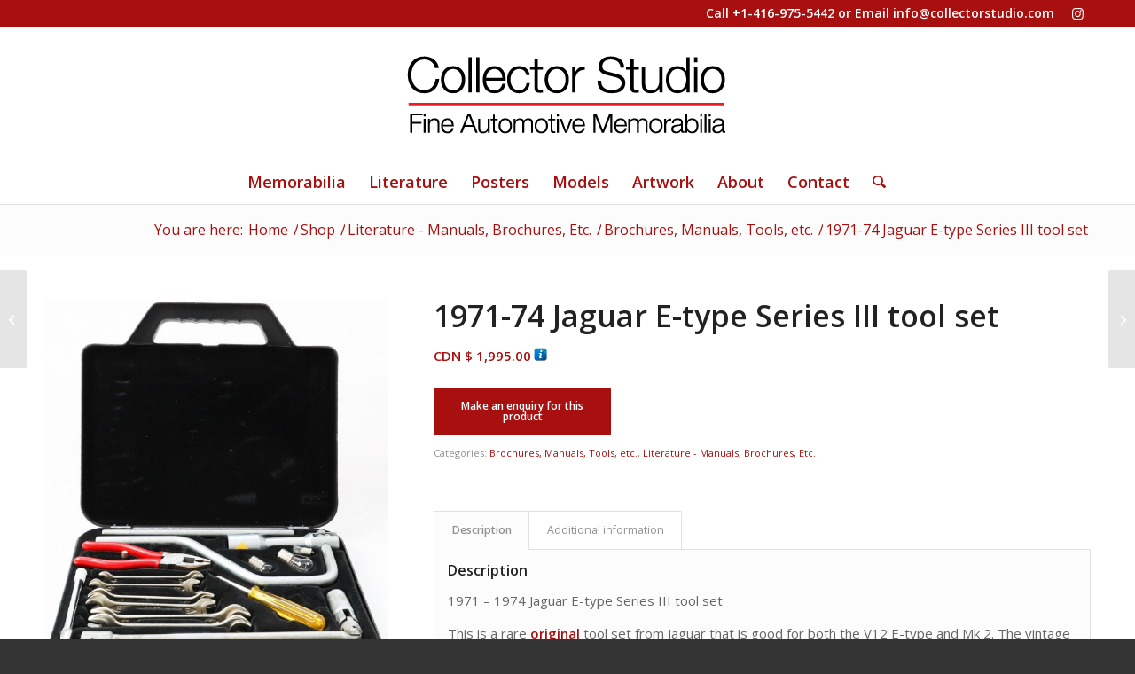

--- FILE ---
content_type: text/html; charset=UTF-8
request_url: https://collectorstudio.com/product/1971-74-jaguar-e-type-series-iii-tool-set/
body_size: 32175
content:
<!DOCTYPE html>
<html lang="en-US" class="html_stretched responsive av-preloader-disabled  html_header_top html_logo_center html_bottom_nav_header html_menu_right html_custom html_header_sticky html_header_shrinking_disabled html_header_topbar_active html_mobile_menu_tablet html_header_searchicon html_content_align_center html_header_unstick_top_disabled html_header_stretch_disabled html_minimal_header html_av-submenu-hidden html_av-submenu-display-click html_av-overlay-side html_av-overlay-side-classic html_av-submenu-noclone html_entry_id_53697 html_cart_at_menu av-cookies-no-cookie-consent av-no-preview av-default-lightbox html_text_menu_active av-mobile-menu-switch-default">
<head>
<meta charset="UTF-8" />
<!-- mobile setting -->
<meta name="viewport" content="width=device-width, initial-scale=1">
<!-- Scripts/CSS and wp_head hook -->
<meta name='robots' content='index, follow, max-image-preview:large, max-snippet:-1, max-video-preview:-1' />
<style>img:is([sizes="auto" i], [sizes^="auto," i]) { contain-intrinsic-size: 3000px 1500px }</style>
<style type="text/css">@font-face { font-family: 'star'; src: url('https://collectorstudio.com/wp-content/plugins/woocommerce/assets/fonts/star.eot'); src: url('https://collectorstudio.com/wp-content/plugins/woocommerce/assets/fonts/star.eot?#iefix') format('embedded-opentype'), 	  url('https://collectorstudio.com/wp-content/plugins/woocommerce/assets/fonts/star.woff') format('woff'), 	  url('https://collectorstudio.com/wp-content/plugins/woocommerce/assets/fonts/star.ttf') format('truetype'), 	  url('https://collectorstudio.com/wp-content/plugins/woocommerce/assets/fonts/star.svg#star') format('svg'); font-weight: normal; font-style: normal;  } @font-face { font-family: 'WooCommerce'; src: url('https://collectorstudio.com/wp-content/plugins/woocommerce/assets/fonts/WooCommerce.eot'); src: url('https://collectorstudio.com/wp-content/plugins/woocommerce/assets/fonts/WooCommerce.eot?#iefix') format('embedded-opentype'), 	  url('https://collectorstudio.com/wp-content/plugins/woocommerce/assets/fonts/WooCommerce.woff') format('woff'), 	  url('https://collectorstudio.com/wp-content/plugins/woocommerce/assets/fonts/WooCommerce.ttf') format('truetype'), 	  url('https://collectorstudio.com/wp-content/plugins/woocommerce/assets/fonts/WooCommerce.svg#WooCommerce') format('svg'); font-weight: normal; font-style: normal;  } </style>
<!-- This site is optimized with the Yoast SEO plugin v26.6 - https://yoast.com/wordpress/plugins/seo/ -->
<title>Collector Studio - Fine Automotive Memorabilia - 1971-74 Jaguar E-type Series III tool set</title>
<link rel="canonical" href="https://collectorstudio.com/product/1971-74-jaguar-e-type-series-iii-tool-set/" />
<meta property="og:locale" content="en_US" />
<meta property="og:type" content="article" />
<meta property="og:title" content="Collector Studio - Fine Automotive Memorabilia - 1971-74 Jaguar E-type Series III tool set" />
<meta property="og:description" content="1971 &#8211; 1974 Jaguar E-type Series III tool set This is a rare original tool set from Jaguar that is good for both the V12 E-type and Mk 2. The vintage tools are in very good condition and complete with a flock lined hard case. Use these to maintain your car or to complete it [&hellip;]" />
<meta property="og:url" content="https://collectorstudio.com/product/1971-74-jaguar-e-type-series-iii-tool-set/" />
<meta property="og:site_name" content="Collector Studio - Fine Automotive Memorabilia" />
<meta property="article:modified_time" content="2024-11-23T18:47:49+00:00" />
<meta property="og:image" content="https://collectorstudio.com/wp-content/uploads/2021/05/ETypetoolkitcase.jpg" />
<meta property="og:image:width" content="972" />
<meta property="og:image:height" content="1200" />
<meta property="og:image:type" content="image/jpeg" />
<meta name="twitter:card" content="summary_large_image" />
<meta name="twitter:label1" content="Est. reading time" />
<meta name="twitter:data1" content="1 minute" />
<script type="application/ld+json" class="yoast-schema-graph">{"@context":"https://schema.org","@graph":[{"@type":"WebPage","@id":"https://collectorstudio.com/product/1971-74-jaguar-e-type-series-iii-tool-set/","url":"https://collectorstudio.com/product/1971-74-jaguar-e-type-series-iii-tool-set/","name":"Collector Studio - Fine Automotive Memorabilia - 1971-74 Jaguar E-type Series III tool set","isPartOf":{"@id":"https://collectorstudio.com/#website"},"primaryImageOfPage":{"@id":"https://collectorstudio.com/product/1971-74-jaguar-e-type-series-iii-tool-set/#primaryimage"},"image":{"@id":"https://collectorstudio.com/product/1971-74-jaguar-e-type-series-iii-tool-set/#primaryimage"},"thumbnailUrl":"https://collectorstudio.com/wp-content/uploads/2021/05/ETypetoolkitcase.jpg","datePublished":"2021-05-27T18:47:18+00:00","dateModified":"2024-11-23T18:47:49+00:00","breadcrumb":{"@id":"https://collectorstudio.com/product/1971-74-jaguar-e-type-series-iii-tool-set/#breadcrumb"},"inLanguage":"en-US","potentialAction":[{"@type":"ReadAction","target":["https://collectorstudio.com/product/1971-74-jaguar-e-type-series-iii-tool-set/"]}]},{"@type":"ImageObject","inLanguage":"en-US","@id":"https://collectorstudio.com/product/1971-74-jaguar-e-type-series-iii-tool-set/#primaryimage","url":"https://collectorstudio.com/wp-content/uploads/2021/05/ETypetoolkitcase.jpg","contentUrl":"https://collectorstudio.com/wp-content/uploads/2021/05/ETypetoolkitcase.jpg","width":972,"height":1200},{"@type":"BreadcrumbList","@id":"https://collectorstudio.com/product/1971-74-jaguar-e-type-series-iii-tool-set/#breadcrumb","itemListElement":[{"@type":"ListItem","position":1,"name":"Home","item":"https://collectorstudio.com/"},{"@type":"ListItem","position":2,"name":"Shop","item":"https://collectorstudio.com/shop/"},{"@type":"ListItem","position":3,"name":"1971-74 Jaguar E-type Series III tool set"}]},{"@type":"WebSite","@id":"https://collectorstudio.com/#website","url":"https://collectorstudio.com/","name":"Collector Studio - Fine Automotive Memorabilia","description":"Fine Automotive Memorabilia","publisher":{"@id":"https://collectorstudio.com/#organization"},"potentialAction":[{"@type":"SearchAction","target":{"@type":"EntryPoint","urlTemplate":"https://collectorstudio.com/?s={search_term_string}"},"query-input":{"@type":"PropertyValueSpecification","valueRequired":true,"valueName":"search_term_string"}}],"inLanguage":"en-US"},{"@type":"Organization","@id":"https://collectorstudio.com/#organization","name":"Collector Studio","url":"https://collectorstudio.com/","logo":{"@type":"ImageObject","inLanguage":"en-US","@id":"https://collectorstudio.com/#/schema/logo/image/","url":"https://collectorstudio.com/wp-content/uploads/2018/02/Collector-Studio-White-pkg418x150.png","contentUrl":"https://collectorstudio.com/wp-content/uploads/2018/02/Collector-Studio-White-pkg418x150.png","width":418,"height":150,"caption":"Collector Studio"},"image":{"@id":"https://collectorstudio.com/#/schema/logo/image/"}}]}</script>
<!-- / Yoast SEO plugin. -->
<link rel='dns-prefetch' href='//cdnjs.cloudflare.com' />
<link rel="alternate" type="application/rss+xml" title="Collector Studio - Fine Automotive Memorabilia &raquo; Feed" href="https://collectorstudio.com/feed/" />
<link rel="alternate" type="application/rss+xml" title="Collector Studio - Fine Automotive Memorabilia &raquo; Comments Feed" href="https://collectorstudio.com/comments/feed/" />
<!-- google webfont font replacement -->
<script type='text/javascript'>
(function() {
/*	check if webfonts are disabled by user setting via cookie - or user must opt in.	*/
var html = document.getElementsByTagName('html')[0];
var cookie_check = html.className.indexOf('av-cookies-needs-opt-in') >= 0 || html.className.indexOf('av-cookies-can-opt-out') >= 0;
var allow_continue = true;
var silent_accept_cookie = html.className.indexOf('av-cookies-user-silent-accept') >= 0;
if( cookie_check && ! silent_accept_cookie )
{
if( ! document.cookie.match(/aviaCookieConsent/) || html.className.indexOf('av-cookies-session-refused') >= 0 )
{
allow_continue = false;
}
else
{
if( ! document.cookie.match(/aviaPrivacyRefuseCookiesHideBar/) )
{
allow_continue = false;
}
else if( ! document.cookie.match(/aviaPrivacyEssentialCookiesEnabled/) )
{
allow_continue = false;
}
else if( document.cookie.match(/aviaPrivacyGoogleWebfontsDisabled/) )
{
allow_continue = false;
}
}
}
if( allow_continue )
{
var f = document.createElement('link');
f.type 	= 'text/css';
f.rel 	= 'stylesheet';
f.href 	= 'https://fonts.googleapis.com/css?family=Open+Sans:400,600&display=auto';
f.id 	= 'avia-google-webfont';
document.getElementsByTagName('head')[0].appendChild(f);
}
})();
</script>
<!-- <link rel='stylesheet' id='wp-block-library-css' href='https://collectorstudio.com/wp-includes/css/dist/block-library/style.min.css?ver=6.7.4' type='text/css' media='all' /> -->
<link rel="stylesheet" type="text/css" href="//collectorstudio.com/wp-content/cache/wpfc-minified/k2xa9g3h/2iq6w.css" media="all"/>
<style id='global-styles-inline-css' type='text/css'>
:root{--wp--preset--aspect-ratio--square: 1;--wp--preset--aspect-ratio--4-3: 4/3;--wp--preset--aspect-ratio--3-4: 3/4;--wp--preset--aspect-ratio--3-2: 3/2;--wp--preset--aspect-ratio--2-3: 2/3;--wp--preset--aspect-ratio--16-9: 16/9;--wp--preset--aspect-ratio--9-16: 9/16;--wp--preset--color--black: #000000;--wp--preset--color--cyan-bluish-gray: #abb8c3;--wp--preset--color--white: #ffffff;--wp--preset--color--pale-pink: #f78da7;--wp--preset--color--vivid-red: #cf2e2e;--wp--preset--color--luminous-vivid-orange: #ff6900;--wp--preset--color--luminous-vivid-amber: #fcb900;--wp--preset--color--light-green-cyan: #7bdcb5;--wp--preset--color--vivid-green-cyan: #00d084;--wp--preset--color--pale-cyan-blue: #8ed1fc;--wp--preset--color--vivid-cyan-blue: #0693e3;--wp--preset--color--vivid-purple: #9b51e0;--wp--preset--color--metallic-red: #b02b2c;--wp--preset--color--maximum-yellow-red: #edae44;--wp--preset--color--yellow-sun: #eeee22;--wp--preset--color--palm-leaf: #83a846;--wp--preset--color--aero: #7bb0e7;--wp--preset--color--old-lavender: #745f7e;--wp--preset--color--steel-teal: #5f8789;--wp--preset--color--raspberry-pink: #d65799;--wp--preset--color--medium-turquoise: #4ecac2;--wp--preset--gradient--vivid-cyan-blue-to-vivid-purple: linear-gradient(135deg,rgba(6,147,227,1) 0%,rgb(155,81,224) 100%);--wp--preset--gradient--light-green-cyan-to-vivid-green-cyan: linear-gradient(135deg,rgb(122,220,180) 0%,rgb(0,208,130) 100%);--wp--preset--gradient--luminous-vivid-amber-to-luminous-vivid-orange: linear-gradient(135deg,rgba(252,185,0,1) 0%,rgba(255,105,0,1) 100%);--wp--preset--gradient--luminous-vivid-orange-to-vivid-red: linear-gradient(135deg,rgba(255,105,0,1) 0%,rgb(207,46,46) 100%);--wp--preset--gradient--very-light-gray-to-cyan-bluish-gray: linear-gradient(135deg,rgb(238,238,238) 0%,rgb(169,184,195) 100%);--wp--preset--gradient--cool-to-warm-spectrum: linear-gradient(135deg,rgb(74,234,220) 0%,rgb(151,120,209) 20%,rgb(207,42,186) 40%,rgb(238,44,130) 60%,rgb(251,105,98) 80%,rgb(254,248,76) 100%);--wp--preset--gradient--blush-light-purple: linear-gradient(135deg,rgb(255,206,236) 0%,rgb(152,150,240) 100%);--wp--preset--gradient--blush-bordeaux: linear-gradient(135deg,rgb(254,205,165) 0%,rgb(254,45,45) 50%,rgb(107,0,62) 100%);--wp--preset--gradient--luminous-dusk: linear-gradient(135deg,rgb(255,203,112) 0%,rgb(199,81,192) 50%,rgb(65,88,208) 100%);--wp--preset--gradient--pale-ocean: linear-gradient(135deg,rgb(255,245,203) 0%,rgb(182,227,212) 50%,rgb(51,167,181) 100%);--wp--preset--gradient--electric-grass: linear-gradient(135deg,rgb(202,248,128) 0%,rgb(113,206,126) 100%);--wp--preset--gradient--midnight: linear-gradient(135deg,rgb(2,3,129) 0%,rgb(40,116,252) 100%);--wp--preset--font-size--small: 1rem;--wp--preset--font-size--medium: 1.125rem;--wp--preset--font-size--large: 1.75rem;--wp--preset--font-size--x-large: clamp(1.75rem, 3vw, 2.25rem);--wp--preset--spacing--20: 0.44rem;--wp--preset--spacing--30: 0.67rem;--wp--preset--spacing--40: 1rem;--wp--preset--spacing--50: 1.5rem;--wp--preset--spacing--60: 2.25rem;--wp--preset--spacing--70: 3.38rem;--wp--preset--spacing--80: 5.06rem;--wp--preset--shadow--natural: 6px 6px 9px rgba(0, 0, 0, 0.2);--wp--preset--shadow--deep: 12px 12px 50px rgba(0, 0, 0, 0.4);--wp--preset--shadow--sharp: 6px 6px 0px rgba(0, 0, 0, 0.2);--wp--preset--shadow--outlined: 6px 6px 0px -3px rgba(255, 255, 255, 1), 6px 6px rgba(0, 0, 0, 1);--wp--preset--shadow--crisp: 6px 6px 0px rgba(0, 0, 0, 1);}:root { --wp--style--global--content-size: 800px;--wp--style--global--wide-size: 1130px; }:where(body) { margin: 0; }.wp-site-blocks > .alignleft { float: left; margin-right: 2em; }.wp-site-blocks > .alignright { float: right; margin-left: 2em; }.wp-site-blocks > .aligncenter { justify-content: center; margin-left: auto; margin-right: auto; }:where(.is-layout-flex){gap: 0.5em;}:where(.is-layout-grid){gap: 0.5em;}.is-layout-flow > .alignleft{float: left;margin-inline-start: 0;margin-inline-end: 2em;}.is-layout-flow > .alignright{float: right;margin-inline-start: 2em;margin-inline-end: 0;}.is-layout-flow > .aligncenter{margin-left: auto !important;margin-right: auto !important;}.is-layout-constrained > .alignleft{float: left;margin-inline-start: 0;margin-inline-end: 2em;}.is-layout-constrained > .alignright{float: right;margin-inline-start: 2em;margin-inline-end: 0;}.is-layout-constrained > .aligncenter{margin-left: auto !important;margin-right: auto !important;}.is-layout-constrained > :where(:not(.alignleft):not(.alignright):not(.alignfull)){max-width: var(--wp--style--global--content-size);margin-left: auto !important;margin-right: auto !important;}.is-layout-constrained > .alignwide{max-width: var(--wp--style--global--wide-size);}body .is-layout-flex{display: flex;}.is-layout-flex{flex-wrap: wrap;align-items: center;}.is-layout-flex > :is(*, div){margin: 0;}body .is-layout-grid{display: grid;}.is-layout-grid > :is(*, div){margin: 0;}body{padding-top: 0px;padding-right: 0px;padding-bottom: 0px;padding-left: 0px;}a:where(:not(.wp-element-button)){text-decoration: underline;}:root :where(.wp-element-button, .wp-block-button__link){background-color: #32373c;border-width: 0;color: #fff;font-family: inherit;font-size: inherit;line-height: inherit;padding: calc(0.667em + 2px) calc(1.333em + 2px);text-decoration: none;}.has-black-color{color: var(--wp--preset--color--black) !important;}.has-cyan-bluish-gray-color{color: var(--wp--preset--color--cyan-bluish-gray) !important;}.has-white-color{color: var(--wp--preset--color--white) !important;}.has-pale-pink-color{color: var(--wp--preset--color--pale-pink) !important;}.has-vivid-red-color{color: var(--wp--preset--color--vivid-red) !important;}.has-luminous-vivid-orange-color{color: var(--wp--preset--color--luminous-vivid-orange) !important;}.has-luminous-vivid-amber-color{color: var(--wp--preset--color--luminous-vivid-amber) !important;}.has-light-green-cyan-color{color: var(--wp--preset--color--light-green-cyan) !important;}.has-vivid-green-cyan-color{color: var(--wp--preset--color--vivid-green-cyan) !important;}.has-pale-cyan-blue-color{color: var(--wp--preset--color--pale-cyan-blue) !important;}.has-vivid-cyan-blue-color{color: var(--wp--preset--color--vivid-cyan-blue) !important;}.has-vivid-purple-color{color: var(--wp--preset--color--vivid-purple) !important;}.has-metallic-red-color{color: var(--wp--preset--color--metallic-red) !important;}.has-maximum-yellow-red-color{color: var(--wp--preset--color--maximum-yellow-red) !important;}.has-yellow-sun-color{color: var(--wp--preset--color--yellow-sun) !important;}.has-palm-leaf-color{color: var(--wp--preset--color--palm-leaf) !important;}.has-aero-color{color: var(--wp--preset--color--aero) !important;}.has-old-lavender-color{color: var(--wp--preset--color--old-lavender) !important;}.has-steel-teal-color{color: var(--wp--preset--color--steel-teal) !important;}.has-raspberry-pink-color{color: var(--wp--preset--color--raspberry-pink) !important;}.has-medium-turquoise-color{color: var(--wp--preset--color--medium-turquoise) !important;}.has-black-background-color{background-color: var(--wp--preset--color--black) !important;}.has-cyan-bluish-gray-background-color{background-color: var(--wp--preset--color--cyan-bluish-gray) !important;}.has-white-background-color{background-color: var(--wp--preset--color--white) !important;}.has-pale-pink-background-color{background-color: var(--wp--preset--color--pale-pink) !important;}.has-vivid-red-background-color{background-color: var(--wp--preset--color--vivid-red) !important;}.has-luminous-vivid-orange-background-color{background-color: var(--wp--preset--color--luminous-vivid-orange) !important;}.has-luminous-vivid-amber-background-color{background-color: var(--wp--preset--color--luminous-vivid-amber) !important;}.has-light-green-cyan-background-color{background-color: var(--wp--preset--color--light-green-cyan) !important;}.has-vivid-green-cyan-background-color{background-color: var(--wp--preset--color--vivid-green-cyan) !important;}.has-pale-cyan-blue-background-color{background-color: var(--wp--preset--color--pale-cyan-blue) !important;}.has-vivid-cyan-blue-background-color{background-color: var(--wp--preset--color--vivid-cyan-blue) !important;}.has-vivid-purple-background-color{background-color: var(--wp--preset--color--vivid-purple) !important;}.has-metallic-red-background-color{background-color: var(--wp--preset--color--metallic-red) !important;}.has-maximum-yellow-red-background-color{background-color: var(--wp--preset--color--maximum-yellow-red) !important;}.has-yellow-sun-background-color{background-color: var(--wp--preset--color--yellow-sun) !important;}.has-palm-leaf-background-color{background-color: var(--wp--preset--color--palm-leaf) !important;}.has-aero-background-color{background-color: var(--wp--preset--color--aero) !important;}.has-old-lavender-background-color{background-color: var(--wp--preset--color--old-lavender) !important;}.has-steel-teal-background-color{background-color: var(--wp--preset--color--steel-teal) !important;}.has-raspberry-pink-background-color{background-color: var(--wp--preset--color--raspberry-pink) !important;}.has-medium-turquoise-background-color{background-color: var(--wp--preset--color--medium-turquoise) !important;}.has-black-border-color{border-color: var(--wp--preset--color--black) !important;}.has-cyan-bluish-gray-border-color{border-color: var(--wp--preset--color--cyan-bluish-gray) !important;}.has-white-border-color{border-color: var(--wp--preset--color--white) !important;}.has-pale-pink-border-color{border-color: var(--wp--preset--color--pale-pink) !important;}.has-vivid-red-border-color{border-color: var(--wp--preset--color--vivid-red) !important;}.has-luminous-vivid-orange-border-color{border-color: var(--wp--preset--color--luminous-vivid-orange) !important;}.has-luminous-vivid-amber-border-color{border-color: var(--wp--preset--color--luminous-vivid-amber) !important;}.has-light-green-cyan-border-color{border-color: var(--wp--preset--color--light-green-cyan) !important;}.has-vivid-green-cyan-border-color{border-color: var(--wp--preset--color--vivid-green-cyan) !important;}.has-pale-cyan-blue-border-color{border-color: var(--wp--preset--color--pale-cyan-blue) !important;}.has-vivid-cyan-blue-border-color{border-color: var(--wp--preset--color--vivid-cyan-blue) !important;}.has-vivid-purple-border-color{border-color: var(--wp--preset--color--vivid-purple) !important;}.has-metallic-red-border-color{border-color: var(--wp--preset--color--metallic-red) !important;}.has-maximum-yellow-red-border-color{border-color: var(--wp--preset--color--maximum-yellow-red) !important;}.has-yellow-sun-border-color{border-color: var(--wp--preset--color--yellow-sun) !important;}.has-palm-leaf-border-color{border-color: var(--wp--preset--color--palm-leaf) !important;}.has-aero-border-color{border-color: var(--wp--preset--color--aero) !important;}.has-old-lavender-border-color{border-color: var(--wp--preset--color--old-lavender) !important;}.has-steel-teal-border-color{border-color: var(--wp--preset--color--steel-teal) !important;}.has-raspberry-pink-border-color{border-color: var(--wp--preset--color--raspberry-pink) !important;}.has-medium-turquoise-border-color{border-color: var(--wp--preset--color--medium-turquoise) !important;}.has-vivid-cyan-blue-to-vivid-purple-gradient-background{background: var(--wp--preset--gradient--vivid-cyan-blue-to-vivid-purple) !important;}.has-light-green-cyan-to-vivid-green-cyan-gradient-background{background: var(--wp--preset--gradient--light-green-cyan-to-vivid-green-cyan) !important;}.has-luminous-vivid-amber-to-luminous-vivid-orange-gradient-background{background: var(--wp--preset--gradient--luminous-vivid-amber-to-luminous-vivid-orange) !important;}.has-luminous-vivid-orange-to-vivid-red-gradient-background{background: var(--wp--preset--gradient--luminous-vivid-orange-to-vivid-red) !important;}.has-very-light-gray-to-cyan-bluish-gray-gradient-background{background: var(--wp--preset--gradient--very-light-gray-to-cyan-bluish-gray) !important;}.has-cool-to-warm-spectrum-gradient-background{background: var(--wp--preset--gradient--cool-to-warm-spectrum) !important;}.has-blush-light-purple-gradient-background{background: var(--wp--preset--gradient--blush-light-purple) !important;}.has-blush-bordeaux-gradient-background{background: var(--wp--preset--gradient--blush-bordeaux) !important;}.has-luminous-dusk-gradient-background{background: var(--wp--preset--gradient--luminous-dusk) !important;}.has-pale-ocean-gradient-background{background: var(--wp--preset--gradient--pale-ocean) !important;}.has-electric-grass-gradient-background{background: var(--wp--preset--gradient--electric-grass) !important;}.has-midnight-gradient-background{background: var(--wp--preset--gradient--midnight) !important;}.has-small-font-size{font-size: var(--wp--preset--font-size--small) !important;}.has-medium-font-size{font-size: var(--wp--preset--font-size--medium) !important;}.has-large-font-size{font-size: var(--wp--preset--font-size--large) !important;}.has-x-large-font-size{font-size: var(--wp--preset--font-size--x-large) !important;}
:where(.wp-block-post-template.is-layout-flex){gap: 1.25em;}:where(.wp-block-post-template.is-layout-grid){gap: 1.25em;}
:where(.wp-block-columns.is-layout-flex){gap: 2em;}:where(.wp-block-columns.is-layout-grid){gap: 2em;}
:root :where(.wp-block-pullquote){font-size: 1.5em;line-height: 1.6;}
</style>
<!-- <link rel='stylesheet' id='woof-css' href='https://collectorstudio.com/wp-content/plugins/woocommerce-products-filter/css/front.css?ver=1.3.7.4' type='text/css' media='all' /> -->
<link rel="stylesheet" type="text/css" href="//collectorstudio.com/wp-content/cache/wpfc-minified/d3oq8p9z/2iq6w.css" media="all"/>
<style id='woof-inline-css' type='text/css'>
.woof_products_top_panel li span, .woof_products_top_panel2 li span{background: url(https://collectorstudio.com/wp-content/plugins/woocommerce-products-filter/img/delete.png);background-size: 14px 14px;background-repeat: no-repeat;background-position: right;}
.woof_edit_view{
display: none;
}
</style>
<!-- <link rel='stylesheet' id='chosen-drop-down-css' href='https://collectorstudio.com/wp-content/plugins/woocommerce-products-filter/js/chosen/chosen.min.css?ver=1.3.7.4' type='text/css' media='all' /> -->
<!-- <link rel='stylesheet' id='woof_by_author_html_items-css' href='https://collectorstudio.com/wp-content/plugins/woocommerce-products-filter/ext/by_author/css/by_author.css?ver=1.3.7.4' type='text/css' media='all' /> -->
<!-- <link rel='stylesheet' id='woof_by_instock_html_items-css' href='https://collectorstudio.com/wp-content/plugins/woocommerce-products-filter/ext/by_instock/css/by_instock.css?ver=1.3.7.4' type='text/css' media='all' /> -->
<!-- <link rel='stylesheet' id='woof_by_onsales_html_items-css' href='https://collectorstudio.com/wp-content/plugins/woocommerce-products-filter/ext/by_onsales/css/by_onsales.css?ver=1.3.7.4' type='text/css' media='all' /> -->
<!-- <link rel='stylesheet' id='woof_by_text_html_items-css' href='https://collectorstudio.com/wp-content/plugins/woocommerce-products-filter/ext/by_text/assets/css/front.css?ver=1.3.7.4' type='text/css' media='all' /> -->
<!-- <link rel='stylesheet' id='woof_label_html_items-css' href='https://collectorstudio.com/wp-content/plugins/woocommerce-products-filter/ext/label/css/html_types/label.css?ver=1.3.7.4' type='text/css' media='all' /> -->
<!-- <link rel='stylesheet' id='woof_select_radio_check_html_items-css' href='https://collectorstudio.com/wp-content/plugins/woocommerce-products-filter/ext/select_radio_check/css/html_types/select_radio_check.css?ver=1.3.7.4' type='text/css' media='all' /> -->
<!-- <link rel='stylesheet' id='woof_sd_html_items_checkbox-css' href='https://collectorstudio.com/wp-content/plugins/woocommerce-products-filter/ext/smart_designer/css/elements/checkbox.css?ver=1.3.7.4' type='text/css' media='all' /> -->
<!-- <link rel='stylesheet' id='woof_sd_html_items_radio-css' href='https://collectorstudio.com/wp-content/plugins/woocommerce-products-filter/ext/smart_designer/css/elements/radio.css?ver=1.3.7.4' type='text/css' media='all' /> -->
<!-- <link rel='stylesheet' id='woof_sd_html_items_switcher-css' href='https://collectorstudio.com/wp-content/plugins/woocommerce-products-filter/ext/smart_designer/css/elements/switcher.css?ver=1.3.7.4' type='text/css' media='all' /> -->
<!-- <link rel='stylesheet' id='woof_sd_html_items_color-css' href='https://collectorstudio.com/wp-content/plugins/woocommerce-products-filter/ext/smart_designer/css/elements/color.css?ver=1.3.7.4' type='text/css' media='all' /> -->
<!-- <link rel='stylesheet' id='woof_sd_html_items_tooltip-css' href='https://collectorstudio.com/wp-content/plugins/woocommerce-products-filter/ext/smart_designer/css/tooltip.css?ver=1.3.7.4' type='text/css' media='all' /> -->
<!-- <link rel='stylesheet' id='woof_sd_html_items_front-css' href='https://collectorstudio.com/wp-content/plugins/woocommerce-products-filter/ext/smart_designer/css/front.css?ver=1.3.7.4' type='text/css' media='all' /> -->
<!-- <link rel='stylesheet' id='woof-switcher23-css' href='https://collectorstudio.com/wp-content/plugins/woocommerce-products-filter/css/switcher.css?ver=1.3.7.4' type='text/css' media='all' /> -->
<link rel="stylesheet" type="text/css" href="//collectorstudio.com/wp-content/cache/wpfc-minified/m9nj0rwv/2iq6w.css" media="all"/>
<style id='woocommerce-inline-inline-css' type='text/css'>
.woocommerce form .form-row .required { visibility: visible; }
</style>
<!-- <link rel='stylesheet' id='tooltipster-css' href='https://collectorstudio.com/wp-content/plugins/woothumbs-premium/assets/frontend/css/lib/tooltipster/tooltipster.css?ver=4.12.0' type='text/css' media='all' /> -->
<!-- <link rel='stylesheet' id='slick-carousel-css' href='https://collectorstudio.com/wp-content/plugins/woothumbs-premium/assets/vendor/slick.css?ver=4.12.0' type='text/css' media='all' /> -->
<!-- <link rel='stylesheet' id='iconic-woothumbs-css-css' href='https://collectorstudio.com/wp-content/plugins/woothumbs-premium/assets/frontend/css/main.min.css?ver=4.12.0' type='text/css' media='all' /> -->
<link rel="stylesheet" type="text/css" href="//collectorstudio.com/wp-content/cache/wpfc-minified/jn2tnc9e/buoam.css" media="all"/>
<link rel='stylesheet' id='photoswipe-css-css' href='https://cdnjs.cloudflare.com/ajax/libs/photoswipe/5.3.6/photoswipe.min.css?ver=5.3.6' type='text/css' media='all' />
<!-- <link rel='stylesheet' id='photoswipe-css' href='https://collectorstudio.com/wp-content/plugins/woocommerce/assets/css/photoswipe/photoswipe.min.css?ver=10.3.7' type='text/css' media='all' /> -->
<!-- <link rel='stylesheet' id='photoswipe-default-skin-css' href='https://collectorstudio.com/wp-content/plugins/woocommerce/assets/css/photoswipe/default-skin/default-skin.min.css?ver=10.3.7' type='text/css' media='all' /> -->
<!-- <link rel='stylesheet' id='brands-styles-css' href='https://collectorstudio.com/wp-content/plugins/woocommerce/assets/css/brands.css?ver=10.3.7' type='text/css' media='all' /> -->
<!-- <link rel='stylesheet' id='searchwp-live-search-css' href='https://collectorstudio.com/wp-content/plugins/searchwp-live-ajax-search/assets/styles/style.css?ver=1.8.2' type='text/css' media='all' /> -->
<link rel="stylesheet" type="text/css" href="//collectorstudio.com/wp-content/cache/wpfc-minified/jr2nsdfd/ffrgw.css" media="all"/>
<style id='searchwp-live-search-inline-css' type='text/css'>
.searchwp-live-search-result .searchwp-live-search-result--title a {
font-size: 16px;
}
.searchwp-live-search-result .searchwp-live-search-result--price {
font-size: 14px;
}
.searchwp-live-search-result .searchwp-live-search-result--add-to-cart .button {
font-size: 14px;
}
</style>
<!-- <link rel='stylesheet' id='avia-merged-styles-css' href='https://collectorstudio.com/wp-content/uploads/dynamic_avia/avia-merged-styles-685f5ed015c08c8892c0a4478f92f57c---695796f3ed786.css' type='text/css' media='all' /> -->
<link rel="stylesheet" type="text/css" href="//collectorstudio.com/wp-content/cache/wpfc-minified/f40lrjin/64uma.css" media="all"/>
<script src='//collectorstudio.com/wp-content/cache/wpfc-minified/6l7mu9ul/iclq.js' type="text/javascript"></script>
<!-- <script type="text/javascript" src="https://collectorstudio.com/wp-includes/js/jquery/jquery.min.js?ver=3.7.1" id="jquery-core-js"></script> -->
<!-- <script type="text/javascript" src="https://collectorstudio.com/wp-includes/js/jquery/jquery-migrate.min.js?ver=3.4.1" id="jquery-migrate-js"></script> -->
<script type="text/javascript" id="woof-husky-js-extra">
/* <![CDATA[ */
var woof_husky_txt = {"ajax_url":"https:\/\/collectorstudio.com\/wp-admin\/admin-ajax.php","plugin_uri":"https:\/\/collectorstudio.com\/wp-content\/plugins\/woocommerce-products-filter\/ext\/by_text\/","loader":"https:\/\/collectorstudio.com\/wp-content\/plugins\/woocommerce-products-filter\/ext\/by_text\/assets\/img\/ajax-loader.gif","not_found":"Nothing found!","prev":"Prev","next":"Next","site_link":"https:\/\/collectorstudio.com","default_data":{"placeholder":"","behavior":"title","search_by_full_word":"0","autocomplete":0,"how_to_open_links":"0","taxonomy_compatibility":0,"sku_compatibility":"0","custom_fields":"","search_desc_variant":"0","view_text_length":10,"min_symbols":3,"max_posts":10,"image":"","notes_for_customer":"","template":"default","max_open_height":300,"page":0}};
/* ]]> */
</script>
<script src='//collectorstudio.com/wp-content/cache/wpfc-minified/8ly8iygp/63pap.js' type="text/javascript"></script>
<!-- <script type="text/javascript" src="https://collectorstudio.com/wp-content/plugins/woocommerce-products-filter/ext/by_text/assets/js/husky.js?ver=1.3.7.4" id="woof-husky-js"></script> -->
<!-- <script type="text/javascript" src="https://collectorstudio.com/wp-content/plugins/woocommerce/assets/js/js-cookie/js.cookie.min.js?ver=2.1.4-wc.10.3.7" id="wc-js-cookie-js" defer="defer" data-wp-strategy="defer"></script> -->
<script type="text/javascript" id="wc-cart-fragments-js-extra">
/* <![CDATA[ */
var wc_cart_fragments_params = {"ajax_url":"\/wp-admin\/admin-ajax.php","wc_ajax_url":"\/?wc-ajax=%%endpoint%%","cart_hash_key":"wc_cart_hash_7ec0cc08c7793a5300abe448e72f038f","fragment_name":"wc_fragments_7ec0cc08c7793a5300abe448e72f038f","request_timeout":"5000"};
/* ]]> */
</script>
<script src='//collectorstudio.com/wp-content/cache/wpfc-minified/qudangwq/63pap.js' type="text/javascript"></script>
<!-- <script type="text/javascript" src="https://collectorstudio.com/wp-content/plugins/woocommerce/assets/js/frontend/cart-fragments.min.js?ver=10.3.7" id="wc-cart-fragments-js" defer="defer" data-wp-strategy="defer"></script> -->
<script type="text/javascript" id="wc-single-product-js-extra">
/* <![CDATA[ */
var wc_single_product_params = {"i18n_required_rating_text":"Please select a rating","i18n_rating_options":["1 of 5 stars","2 of 5 stars","3 of 5 stars","4 of 5 stars","5 of 5 stars"],"i18n_product_gallery_trigger_text":"View full-screen image gallery","review_rating_required":"yes","flexslider":{"rtl":false,"animation":"slide","smoothHeight":true,"directionNav":false,"controlNav":"thumbnails","slideshow":false,"animationSpeed":500,"animationLoop":false,"allowOneSlide":false},"zoom_enabled":"","zoom_options":[],"photoswipe_enabled":"","photoswipe_options":{"shareEl":false,"closeOnScroll":false,"history":false,"hideAnimationDuration":0,"showAnimationDuration":0},"flexslider_enabled":""};
/* ]]> */
</script>
<script src='//collectorstudio.com/wp-content/cache/wpfc-minified/f5q2tt2h/63pap.js' type="text/javascript"></script>
<!-- <script type="text/javascript" src="https://collectorstudio.com/wp-content/plugins/woocommerce/assets/js/frontend/single-product.min.js?ver=10.3.7" id="wc-single-product-js" defer="defer" data-wp-strategy="defer"></script> -->
<!-- <script type="text/javascript" src="https://collectorstudio.com/wp-content/plugins/woocommerce/assets/js/jquery-blockui/jquery.blockUI.min.js?ver=2.7.0-wc.10.3.7" id="wc-jquery-blockui-js" defer="defer" data-wp-strategy="defer"></script> -->
<script type="text/javascript" id="woocommerce-js-extra">
/* <![CDATA[ */
var woocommerce_params = {"ajax_url":"\/wp-admin\/admin-ajax.php","wc_ajax_url":"\/?wc-ajax=%%endpoint%%","i18n_password_show":"Show password","i18n_password_hide":"Hide password"};
/* ]]> */
</script>
<script src='//collectorstudio.com/wp-content/cache/wpfc-minified/6jtryr8n/64uma.js' type="text/javascript"></script>
<!-- <script type="text/javascript" src="https://collectorstudio.com/wp-content/plugins/woocommerce/assets/js/frontend/woocommerce.min.js?ver=10.3.7" id="woocommerce-js" defer="defer" data-wp-strategy="defer"></script> -->
<!-- <script type="text/javascript" src="https://collectorstudio.com/wp-content/plugins/woocommerce/assets/js/photoswipe/photoswipe.min.js?ver=4.1.1-wc.10.3.7" id="wc-photoswipe-js" defer="defer" data-wp-strategy="defer"></script> -->
<!-- <script type="text/javascript" src="https://collectorstudio.com/wp-content/uploads/dynamic_avia/avia-head-scripts-fbc67eb0b1287ff3ec7a131e56ca83a1---695796f4098fc.js" id="avia-head-scripts-js"></script> -->
<link rel="https://api.w.org/" href="https://collectorstudio.com/wp-json/" /><link rel="alternate" title="JSON" type="application/json" href="https://collectorstudio.com/wp-json/wp/v2/product/53697" /><link rel="EditURI" type="application/rsd+xml" title="RSD" href="https://collectorstudio.com/xmlrpc.php?rsd" />
<meta name="generator" content="WordPress 6.7.4" />
<meta name="generator" content="WooCommerce 10.3.7" />
<link rel='shortlink' href='https://collectorstudio.com/?p=53697' />
<link rel="alternate" title="oEmbed (JSON)" type="application/json+oembed" href="https://collectorstudio.com/wp-json/oembed/1.0/embed?url=https%3A%2F%2Fcollectorstudio.com%2Fproduct%2F1971-74-jaguar-e-type-series-iii-tool-set%2F" />
<link rel="alternate" title="oEmbed (XML)" type="text/xml+oembed" href="https://collectorstudio.com/wp-json/oembed/1.0/embed?url=https%3A%2F%2Fcollectorstudio.com%2Fproduct%2F1971-74-jaguar-e-type-series-iii-tool-set%2F&#038;format=xml" />
<link rel="icon" href="https://collectorstudio.com/wp-content/uploads/2021/02/logored.png" type="image/png">
<!--[if lt IE 9]><script src="https://collectorstudio.com/wp-content/themes/enfold/js/html5shiv.js"></script><![endif]--><link rel="profile" href="https://gmpg.org/xfn/11" />
<link rel="alternate" type="application/rss+xml" title="Collector Studio - Fine Automotive Memorabilia RSS2 Feed" href="https://collectorstudio.com/feed/" />
<link rel="pingback" href="https://collectorstudio.com/xmlrpc.php" />
<style type='text/css' media='screen'>
#top #header_main > .container, #top #header_main > .container .main_menu  .av-main-nav > li > a, #top #header_main #menu-item-shop .cart_dropdown_link{ height:150px; line-height: 150px; }
.html_top_nav_header .av-logo-container{ height:150px;  }
.html_header_top.html_header_sticky #top #wrap_all #main{ padding-top:230px; } 
</style>
<noscript><style>.woocommerce-product-gallery{ opacity: 1 !important; }</style></noscript>
<style>
/* Default Styles */
.iconic-woothumbs-all-images-wrap {
float: left;
width: 100%;
}
/* Icon Styles */
.iconic-woothumbs-icon {
color: #ffffff;
}
/* Bullet Styles */
.iconic-woothumbs-all-images-wrap .slick-dots button,
.iconic-woothumbs-zoom-bullets .slick-dots button {
border-color: #ffffff !important;
}
.iconic-woothumbs-all-images-wrap .slick-dots .slick-active button,
.iconic-woothumbs-zoom-bullets .slick-dots .slick-active button {
background-color: #ffffff !important;
}
/* Thumbnails */
.iconic-woothumbs-all-images-wrap--thumbnails-left .iconic-woothumbs-thumbnails-wrap,
.iconic-woothumbs-all-images-wrap--thumbnails-right .iconic-woothumbs-thumbnails-wrap {
width: 20%;
}
.iconic-woothumbs-all-images-wrap--thumbnails-left .iconic-woothumbs-images-wrap,
.iconic-woothumbs-all-images-wrap--thumbnails-right .iconic-woothumbs-images-wrap {
width: 80%;
}
.iconic-woothumbs-thumbnails__image-wrapper:after {
border-color: #ffffff;
}
.iconic-woothumbs-thumbnails__control {
color: #ffffff;
}
.iconic-woothumbs-all-images-wrap--thumbnails-left .iconic-woothumbs-thumbnails__control {
right: 10px;
}
.iconic-woothumbs-all-images-wrap--thumbnails-right .iconic-woothumbs-thumbnails__control {
left: 10px;
}
/* Stacked Thumbnails - Left & Right */
.iconic-woothumbs-all-images-wrap--thumbnails-left .iconic-woothumbs-thumbnails-wrap--stacked,
.iconic-woothumbs-all-images-wrap--thumbnails-right .iconic-woothumbs-thumbnails-wrap--stacked {
margin: 0;
}
.iconic-woothumbs-thumbnails-wrap--stacked .iconic-woothumbs-thumbnails__slide {
width: 20%;
}
/* Stacked Thumbnails - Left */
.iconic-woothumbs-all-images-wrap--thumbnails-left .iconic-woothumbs-thumbnails-wrap--stacked .iconic-woothumbs-thumbnails__slide {
padding: 0 10px 10px 0;
}
/* Stacked Thumbnails - Right */
.iconic-woothumbs-all-images-wrap--thumbnails-right .iconic-woothumbs-thumbnails-wrap--stacked .iconic-woothumbs-thumbnails__slide {
padding: 0 0 10px 10px;
}
/* Stacked Thumbnails - Above & Below */
.iconic-woothumbs-all-images-wrap--thumbnails-above .iconic-woothumbs-thumbnails-wrap--stacked,
.iconic-woothumbs-all-images-wrap--thumbnails-below .iconic-woothumbs-thumbnails-wrap--stacked {
margin: 0 -5px 0 -5px;
}
/* Stacked Thumbnails - Above */
.iconic-woothumbs-all-images-wrap--thumbnails-above .iconic-woothumbs-thumbnails-wrap--stacked .iconic-woothumbs-thumbnails__slide {
padding: 0 5px 10px 5px;
}
/* Stacked Thumbnails - Below */
.iconic-woothumbs-all-images-wrap--thumbnails-below .iconic-woothumbs-thumbnails-wrap--stacked .iconic-woothumbs-thumbnails__slide {
padding: 10px 5px 0 5px;
}
/* Sliding Thumbnails - Left & Right, Above & Below */
.iconic-woothumbs-all-images-wrap--thumbnails-left .iconic-woothumbs-thumbnails-wrap--sliding,
.iconic-woothumbs-all-images-wrap--thumbnails-right .iconic-woothumbs-thumbnails-wrap--sliding {
margin: 0;
}
/* Sliding Thumbnails - Left & Right */
.iconic-woothumbs-all-images-wrap--thumbnails-left .iconic-woothumbs-thumbnails-wrap--sliding .slick-list,
.iconic-woothumbs-all-images-wrap--thumbnails-right .iconic-woothumbs-thumbnails-wrap--sliding .slick-list {
margin-bottom: -10px;
}
.iconic-woothumbs-all-images-wrap--thumbnails-left .iconic-woothumbs-thumbnails-wrap--sliding .iconic-woothumbs-thumbnails__image-wrapper,
.iconic-woothumbs-all-images-wrap--thumbnails-right .iconic-woothumbs-thumbnails-wrap--sliding .iconic-woothumbs-thumbnails__image-wrapper {
margin-bottom: 10px;
}
/* Sliding Thumbnails - Left */
.iconic-woothumbs-all-images-wrap--thumbnails-left .iconic-woothumbs-thumbnails-wrap--sliding {
padding-right: 10px;
}
/* Sliding Thumbnails - Right */
.iconic-woothumbs-all-images-wrap--thumbnails-right .iconic-woothumbs-thumbnails-wrap--sliding {
padding-left: 10px;
}
/* Sliding Thumbnails - Above & Below */
.iconic-woothumbs-thumbnails-wrap--horizontal.iconic-woothumbs-thumbnails-wrap--sliding .iconic-woothumbs-thumbnails__slide {
width: 20%;
}
.iconic-woothumbs-all-images-wrap--thumbnails-above .iconic-woothumbs-thumbnails-wrap--sliding .slick-list,
.iconic-woothumbs-all-images-wrap--thumbnails-below .iconic-woothumbs-thumbnails-wrap--sliding .slick-list {
margin-right: -10px;
}
.iconic-woothumbs-all-images-wrap--thumbnails-above .iconic-woothumbs-thumbnails-wrap--sliding .iconic-woothumbs-thumbnails__image-wrapper,
.iconic-woothumbs-all-images-wrap--thumbnails-below .iconic-woothumbs-thumbnails-wrap--sliding .iconic-woothumbs-thumbnails__image-wrapper {
margin-right: 10px;
}
/* Sliding Thumbnails - Above */
.iconic-woothumbs-all-images-wrap--thumbnails-above .iconic-woothumbs-thumbnails-wrap--sliding {
margin-bottom: 10px;
}
/* Sliding Thumbnails - Below */
.iconic-woothumbs-all-images-wrap--thumbnails-below .iconic-woothumbs-thumbnails-wrap--sliding {
margin-top: 10px;
}
/* Zoom Styles */
.zm-viewer.shapecircular {
-webkit-border-radius: 200px;
-moz-border-radius: 200px;
border-radius: 200px;
}
.zm-handlerarea {
background: #000000;
-ms-filter: "progid:DXImageTransform.Microsoft.Alpha(Opacity=80)" !important;
filter: alpha(opacity=80) !important;
-moz-opacity: 0.8 !important;
-khtml-opacity: 0.8 !important;
opacity: 0.8 !important;
}
/* Media Queries */
@media screen and (max-width: 768px) {
.iconic-woothumbs-all-images-wrap {
float: none;
width: 100%;
}
.iconic-woothumbs-hover-icons .iconic-woothumbs-icon {
opacity: 1;
}
.iconic-woothumbs-all-images-wrap--thumbnails-above .iconic-woothumbs-images-wrap,
.iconic-woothumbs-all-images-wrap--thumbnails-left .iconic-woothumbs-images-wrap,
.iconic-woothumbs-all-images-wrap--thumbnails-right .iconic-woothumbs-images-wrap {
width: 100%;
}
.iconic-woothumbs-all-images-wrap--thumbnails-left .iconic-woothumbs-thumbnails-wrap,
.iconic-woothumbs-all-images-wrap--thumbnails-right .iconic-woothumbs-thumbnails-wrap {
width: 100%;
}
.iconic-woothumbs-thumbnails-wrap--horizontal .iconic-woothumbs-thumbnails__slide {
width: 33.333333333333%;
}
}
</style>
<!-- To speed up the rendering and to display the site as fast as possible to the user we include some styles and scripts for above the fold content inline -->
<script type="text/javascript">'use strict';var avia_is_mobile=!1;if(/Android|webOS|iPhone|iPad|iPod|BlackBerry|IEMobile|Opera Mini/i.test(navigator.userAgent)&&'ontouchstart' in document.documentElement){avia_is_mobile=!0;document.documentElement.className+=' avia_mobile '}
else{document.documentElement.className+=' avia_desktop '};document.documentElement.className+=' js_active ';(function(){var e=['-webkit-','-moz-','-ms-',''],n='',o=!1,a=!1;for(var t in e){if(e[t]+'transform' in document.documentElement.style){o=!0;n=e[t]+'transform'};if(e[t]+'perspective' in document.documentElement.style){a=!0}};if(o){document.documentElement.className+=' avia_transform '};if(a){document.documentElement.className+=' avia_transform3d '};if(typeof document.getElementsByClassName=='function'&&typeof document.documentElement.getBoundingClientRect=='function'&&avia_is_mobile==!1){if(n&&window.innerHeight>0){setTimeout(function(){var e=0,o={},a=0,t=document.getElementsByClassName('av-parallax'),i=window.pageYOffset||document.documentElement.scrollTop;for(e=0;e<t.length;e++){t[e].style.top='0px';o=t[e].getBoundingClientRect();a=Math.ceil((window.innerHeight+i-o.top)*0.3);t[e].style[n]='translate(0px, '+a+'px)';t[e].style.top='auto';t[e].className+=' enabled-parallax '}},50)}}})();</script><script>
var woocs_is_mobile = 0;
var woocs_special_ajax_mode = 0;
var woocs_drop_down_view = "no";
var woocs_current_currency = {"name":"CAD","rate":1,"symbol":"CDN $","position":"left_space","is_etalon":1,"hide_cents":0,"hide_on_front":0,"rate_plus":"","decimals":2,"separators":"0","description":"Canadian Dollar","flag":"https:\/\/collectorstudio.com\/\/wp-content\/uploads\/2018\/03\/Canada-1.png"};
var woocs_default_currency = {"name":"CAD","rate":1,"symbol":"CDN $","position":"left_space","is_etalon":1,"hide_cents":0,"hide_on_front":0,"rate_plus":"","decimals":2,"separators":"0","description":"Canadian Dollar","flag":"https:\/\/collectorstudio.com\/\/wp-content\/uploads\/2018\/03\/Canada-1.png"};
var woocs_redraw_cart = 1;
var woocs_array_of_get = '{}';
woocs_array_no_cents = '["JPY","TWD"]';
var woocs_ajaxurl = "https://collectorstudio.com/wp-admin/admin-ajax.php";
var woocs_lang_loading = "loading";
var woocs_shop_is_cached =0;
</script><style type="text/css">
@font-face {font-family: 'entypo-fontello-enfold'; font-weight: normal; font-style: normal; font-display: auto;
src: url('https://collectorstudio.com/wp-content/themes/enfold/config-templatebuilder/avia-template-builder/assets/fonts/entypo-fontello-enfold/entypo-fontello-enfold.woff2') format('woff2'),
url('https://collectorstudio.com/wp-content/themes/enfold/config-templatebuilder/avia-template-builder/assets/fonts/entypo-fontello-enfold/entypo-fontello-enfold.woff') format('woff'),
url('https://collectorstudio.com/wp-content/themes/enfold/config-templatebuilder/avia-template-builder/assets/fonts/entypo-fontello-enfold/entypo-fontello-enfold.ttf') format('truetype'),
url('https://collectorstudio.com/wp-content/themes/enfold/config-templatebuilder/avia-template-builder/assets/fonts/entypo-fontello-enfold/entypo-fontello-enfold.svg#entypo-fontello-enfold') format('svg'),
url('https://collectorstudio.com/wp-content/themes/enfold/config-templatebuilder/avia-template-builder/assets/fonts/entypo-fontello-enfold/entypo-fontello-enfold.eot'),
url('https://collectorstudio.com/wp-content/themes/enfold/config-templatebuilder/avia-template-builder/assets/fonts/entypo-fontello-enfold/entypo-fontello-enfold.eot?#iefix') format('embedded-opentype');
}
#top .avia-font-entypo-fontello-enfold, body .avia-font-entypo-fontello-enfold, html body [data-av_iconfont='entypo-fontello-enfold']:before{ font-family: 'entypo-fontello-enfold'; }
@font-face {font-family: 'entypo-fontello'; font-weight: normal; font-style: normal; font-display: auto;
src: url('https://collectorstudio.com/wp-content/themes/enfold/config-templatebuilder/avia-template-builder/assets/fonts/entypo-fontello/entypo-fontello.woff2') format('woff2'),
url('https://collectorstudio.com/wp-content/themes/enfold/config-templatebuilder/avia-template-builder/assets/fonts/entypo-fontello/entypo-fontello.woff') format('woff'),
url('https://collectorstudio.com/wp-content/themes/enfold/config-templatebuilder/avia-template-builder/assets/fonts/entypo-fontello/entypo-fontello.ttf') format('truetype'),
url('https://collectorstudio.com/wp-content/themes/enfold/config-templatebuilder/avia-template-builder/assets/fonts/entypo-fontello/entypo-fontello.svg#entypo-fontello') format('svg'),
url('https://collectorstudio.com/wp-content/themes/enfold/config-templatebuilder/avia-template-builder/assets/fonts/entypo-fontello/entypo-fontello.eot'),
url('https://collectorstudio.com/wp-content/themes/enfold/config-templatebuilder/avia-template-builder/assets/fonts/entypo-fontello/entypo-fontello.eot?#iefix') format('embedded-opentype');
}
#top .avia-font-entypo-fontello, body .avia-font-entypo-fontello, html body [data-av_iconfont='entypo-fontello']:before{ font-family: 'entypo-fontello'; }
</style>
<!--
Debugging Info for Theme support: 
Theme: Enfold
Version: 7.1.3
Installed: enfold
AviaFramework Version: 5.6
AviaBuilder Version: 6.0
aviaElementManager Version: 1.0.1
- - - - - - - - - - -
ChildTheme: Enfold Child
ChildTheme Version: 1.0.1
ChildTheme Installed: enfold
- - - - - - - - - - -
ML:1520-PU:52-PLA:24
WP:6.7.4
Compress: CSS:all theme files - JS:all theme files
Updates: enabled - token has changed and not verified
PLAu:23
-->
</head>
<body id="top" class="product-template-default single single-product postid-53697 stretched rtl_columns av-curtain-numeric open_sans  theme-enfold woocommerce woocommerce-page woocommerce-no-js iconic-woothumbs-enfold-child post-type-product product_type-simple product_cat-brochures-manuals-tools-etc product_cat-literature-manuals-brochures-etc pa_marque-jaguar avia-responsive-images-support avia-woocommerce-30 currency-cad" itemscope="itemscope" itemtype="https://schema.org/WebPage" >
<div id='wrap_all'>
<header id='header' class='all_colors header_color light_bg_color  av_header_top av_logo_center av_bottom_nav_header av_menu_right av_custom av_header_sticky av_header_shrinking_disabled av_header_stretch_disabled av_mobile_menu_tablet av_header_searchicon av_header_unstick_top_disabled av_minimal_header av_alternate_logo_active av_header_border_disabled'  data-av_shrink_factor='50' role="banner" itemscope="itemscope" itemtype="https://schema.org/WPHeader" >
<div id='header_meta' class='container_wrap container_wrap_meta  av_icon_active_right av_extra_header_active av_phone_active_right av_entry_id_53697'>
<div class='container'>
<ul class='noLightbox social_bookmarks icon_count_1'><li class='social_bookmarks_instagram av-social-link-instagram social_icon_1 avia_social_iconfont'><a  target="_blank" aria-label="Link to Instagram" href='https://www.instagram.com/collectorstudio1' data-av_icon='' data-av_iconfont='entypo-fontello' title="Link to Instagram" desc="Link to Instagram" title='Link to Instagram'><span class='avia_hidden_link_text'>Link to Instagram</span></a></li></ul><div class='phone-info '><div>Call +1-416-975-5442 or Email <a href="mailto:info@collectorstudio.com">info@collectorstudio.com</a></div></div>			      </div>
</div>
<div  id='header_main' class='container_wrap container_wrap_logo'>
<div class='container av-logo-container'><div class='inner-container'><span class='logo avia-standard-logo'><a href='https://collectorstudio.com/' class='' aria-label='Collector Studio - Fine Automotive Memorabilia' ><img src="https://collectorstudio.com//wp-content/uploads/2018/02/Collector-Studio-White-pkg418x150.png" height="100" width="300" alt='Collector Studio - Fine Automotive Memorabilia' title='' /></a></span><ul id="menu-item-shop" class = 'menu-item cart_dropdown ' data-success='was added to the cart'><li class="cart_dropdown_first"><a class='cart_dropdown_link avia-svg-icon avia-font-svg_entypo-fontello' href='https://collectorstudio.com/cart/'><div class="av-cart-container" data-av_svg_icon='basket' data-av_iconset='svg_entypo-fontello'><svg version="1.1" xmlns="http://www.w3.org/2000/svg" width="29" height="32" viewBox="0 0 29 32" preserveAspectRatio="xMidYMid meet" aria-labelledby='av-svg-title-1' aria-describedby='av-svg-desc-1' role="graphics-symbol" aria-hidden="true">
<title id='av-svg-title-1'>Shopping Cart</title>
<desc id='av-svg-desc-1'>Shopping Cart</desc>
<path d="M4.8 27.2q0-1.28 0.96-2.24t2.24-0.96q1.344 0 2.272 0.96t0.928 2.24q0 1.344-0.928 2.272t-2.272 0.928q-1.28 0-2.24-0.928t-0.96-2.272zM20.8 27.2q0-1.28 0.96-2.24t2.24-0.96q1.344 0 2.272 0.96t0.928 2.24q0 1.344-0.928 2.272t-2.272 0.928q-1.28 0-2.24-0.928t-0.96-2.272zM10.496 19.648q-1.152 0.32-1.088 0.736t1.408 0.416h17.984v2.432q0 0.64-0.64 0.64h-20.928q-0.64 0-0.64-0.64v-2.432l-0.32-1.472-3.136-14.528h-3.136v-2.56q0-0.64 0.64-0.64h4.992q0.64 0 0.64 0.64v2.752h22.528v8.768q0 0.704-0.576 0.832z"></path>
</svg></div><span class='av-cart-counter '>0</span><span class="avia_hidden_link_text">Shopping Cart</span></a><!--<span class='cart_subtotal'><span class="woocs_special_price_code" ><span class="woocommerce-Price-amount amount"><bdi><span class="woocommerce-Price-currencySymbol">CDN $</span>&nbsp;0.00</bdi></span></span></span>--><div class="dropdown_widget dropdown_widget_cart"><div class="avia-arrow"></div><div class="widget_shopping_cart_content"></div></div></li></ul></div></div><div id='header_main_alternate' class='container_wrap'><div class='container'><nav class='main_menu' data-selectname='Select a page'  role="navigation" itemscope="itemscope" itemtype="https://schema.org/SiteNavigationElement" ><div class="avia-menu av-main-nav-wrap"><ul role="menu" class="menu av-main-nav" id="avia-menu"><li role="menuitem" id="menu-item-888" class="menu-item menu-item-type-post_type menu-item-object-page menu-item-has-children menu-item-top-level menu-item-top-level-1"><a href="https://collectorstudio.com/memorabilia/" itemprop="url" tabindex="0"><span class="avia-bullet"></span><span class="avia-menu-text">Memorabilia</span><span class="avia-menu-fx"><span class="avia-arrow-wrap"><span class="avia-arrow"></span></span></span></a>
<ul class="sub-menu">
<li role="menuitem" id="menu-item-10115" class="menu-item menu-item-type-custom menu-item-object-custom"><a href="/product-category/memorabilia/race-helmets/" itemprop="url" tabindex="0"><span class="avia-bullet"></span><span class="avia-menu-text">Race Helmets</span></a></li>
<li role="menuitem" id="menu-item-10789" class="menu-item menu-item-type-custom menu-item-object-custom"><a href="/product-category/memorabilia/race-suits/" itemprop="url" tabindex="0"><span class="avia-bullet"></span><span class="avia-menu-text">Race Suits</span></a></li>
<li role="menuitem" id="menu-item-752" class="menu-item menu-item-type-custom menu-item-object-custom"><a href="/product-category/memorabilia/race-car-parts/" itemprop="url" tabindex="0"><span class="avia-bullet"></span><span class="avia-menu-text">Race Car Parts</span></a></li>
<li role="menuitem" id="menu-item-777" class="menu-item menu-item-type-custom menu-item-object-custom"><a href="/product-category/memorabilia/signed-gloves-visors-boots/" itemprop="url" tabindex="0"><span class="avia-bullet"></span><span class="avia-menu-text">Signed Gloves, Visors &#038; Boots</span></a></li>
<li role="menuitem" id="menu-item-774" class="menu-item menu-item-type-custom menu-item-object-custom menu-item-has-children"><a href="/watches-dealer-signs-trophies/" itemprop="url" tabindex="0"><span class="avia-bullet"></span><span class="avia-menu-text">Watches, Trophies, Dealer Signs, Etc.</span></a>
<ul class="sub-menu">
<li role="menuitem" id="menu-item-11836" class="menu-item menu-item-type-custom menu-item-object-custom"><a href="https://collectorstudio.com//product-category/memorabilia/watches-trophies-signs/?swoof=1&amp;pa_item-type=watches-vintage-modern&amp;really_curr_tax=330-product_cat" itemprop="url" tabindex="0"><span class="avia-bullet"></span><span class="avia-menu-text">Watches</span></a></li>
<li role="menuitem" id="menu-item-11839" class="menu-item menu-item-type-custom menu-item-object-custom"><a href="/product-category/memorabilia/watches-trophies-signs/?swoof=1&amp;pa_item-type=trophies&amp;really_curr_tax=330-product_cat" itemprop="url" tabindex="0"><span class="avia-bullet"></span><span class="avia-menu-text">Trophies</span></a></li>
<li role="menuitem" id="menu-item-11840" class="menu-item menu-item-type-custom menu-item-object-custom"><a href="https://collectorstudio.com//product-category/memorabilia/watches-trophies-signs/?swoof=1&amp;pa_item-type=dealer-signs&amp;really_curr_tax=330-product_cat" itemprop="url" tabindex="0"><span class="avia-bullet"></span><span class="avia-menu-text">Dealer Signs</span></a></li>
<li role="menuitem" id="menu-item-11838" class="menu-item menu-item-type-custom menu-item-object-custom"><a href="https://collectorstudio.com//product-category/memorabilia/watches-trophies-signs/?swoof=1&amp;pa_item-type=assorted-objects-sculptures-mascots-trinkets-etc&amp;really_curr_tax=330-product_cat" itemprop="url" tabindex="0"><span class="avia-bullet"></span><span class="avia-menu-text">Assorted Objects</span></a></li>
</ul>
</li>
<li role="menuitem" id="menu-item-776" class="menu-item menu-item-type-custom menu-item-object-custom"><a href="/product-category/memorabilia/signed-photos/" itemprop="url" tabindex="0"><span class="avia-bullet"></span><span class="avia-menu-text">Signed Photos</span></a></li>
<li role="menuitem" id="menu-item-945" class="menu-item menu-item-type-custom menu-item-object-custom"><a href="/product-category/memorabilia/clothing-clothing" itemprop="url" tabindex="0"><span class="avia-bullet"></span><span class="avia-menu-text">Clothing</span></a></li>
</ul>
</li>
<li role="menuitem" id="menu-item-10878" class="menu-item menu-item-type-post_type menu-item-object-page menu-item-has-children menu-item-top-level menu-item-top-level-2"><a href="https://collectorstudio.com/literature/" itemprop="url" tabindex="0"><span class="avia-bullet"></span><span class="avia-menu-text">Literature</span><span class="avia-menu-fx"><span class="avia-arrow-wrap"><span class="avia-arrow"></span></span></span></a>
<ul class="sub-menu">
<li role="menuitem" id="menu-item-10993" class="menu-item menu-item-type-custom menu-item-object-custom"><a href="/product-category/literature-manuals-brochures-etc/brochures-manuals-tools-etc" itemprop="url" tabindex="0"><span class="avia-bullet"></span><span class="avia-menu-text">Brochures, Manuals, Tools, Etc.</span></a></li>
<li role="menuitem" id="menu-item-10989" class="menu-item menu-item-type-custom menu-item-object-custom"><a href="/product-category/literature-manuals-brochures-etc/ferrari-brochures-manuals-tools" itemprop="url" tabindex="0"><span class="avia-bullet"></span><span class="avia-menu-text">Ferrari Brochures, Manuals &#038; Tools</span></a></li>
<li role="menuitem" id="menu-item-10987" class="menu-item menu-item-type-custom menu-item-object-custom"><a href="/product-category/literature-manuals-brochures-etc/books-programs-newspapers-documents-etc" itemprop="url" tabindex="0"><span class="avia-bullet"></span><span class="avia-menu-text">Books, Programs, Newspapers, Documents, etc.</span></a></li>
<li role="menuitem" id="menu-item-10988" class="menu-item menu-item-type-custom menu-item-object-custom"><a href="/product-category/literature-manuals-brochures-etc/enzo-scuderia-ferrari" itemprop="url" tabindex="0"><span class="avia-bullet"></span><span class="avia-menu-text">Enzo / Scuderia Ferrari</span></a></li>
<li role="menuitem" id="menu-item-10990" class="menu-item menu-item-type-custom menu-item-object-custom"><a href="/product-category/literature-manuals-brochures-etc/ferrari-annuals-yearbooks" itemprop="url" tabindex="0"><span class="avia-bullet"></span><span class="avia-menu-text">Ferrari Annuals / Yearbooks</span></a></li>
<li role="menuitem" id="menu-item-10991" class="menu-item menu-item-type-custom menu-item-object-custom"><a href="/product-category/literature-manuals-brochures-etc/mille-miglia" itemprop="url" tabindex="0"><span class="avia-bullet"></span><span class="avia-menu-text">Mille Miglia</span></a></li>
<li role="menuitem" id="menu-item-10992" class="menu-item menu-item-type-custom menu-item-object-custom"><a href="/product-category/literature-manuals-brochures-etc/signed-programs-ephemera" itemprop="url" tabindex="0"><span class="avia-bullet"></span><span class="avia-menu-text">Signed Programs &#038; Ephemera</span></a></li>
</ul>
</li>
<li role="menuitem" id="menu-item-10906" class="menu-item menu-item-type-post_type menu-item-object-page menu-item-has-children menu-item-top-level menu-item-top-level-3"><a href="https://collectorstudio.com/posters/" itemprop="url" tabindex="0"><span class="avia-bullet"></span><span class="avia-menu-text">Posters</span><span class="avia-menu-fx"><span class="avia-arrow-wrap"><span class="avia-arrow"></span></span></span></a>
<ul class="sub-menu">
<li role="menuitem" id="menu-item-10979" class="menu-item menu-item-type-custom menu-item-object-custom"><a href="/product-category/posters/monaco-gp" itemprop="url" tabindex="0"><span class="avia-bullet"></span><span class="avia-menu-text">Monaco GP</span></a></li>
<li role="menuitem" id="menu-item-10980" class="menu-item menu-item-type-custom menu-item-object-custom"><a href="/product-category/posters/le-mans" itemprop="url" tabindex="0"><span class="avia-bullet"></span><span class="avia-menu-text">Le Mans</span></a></li>
<li role="menuitem" id="menu-item-10981" class="menu-item menu-item-type-custom menu-item-object-custom"><a href="/product-category/posters/porsche-factory" itemprop="url" tabindex="0"><span class="avia-bullet"></span><span class="avia-menu-text">Porsche Factory</span></a></li>
<li role="menuitem" id="menu-item-10982" class="menu-item menu-item-type-custom menu-item-object-custom"><a href="/product-category/posters/chassis-blueprints/" itemprop="url" tabindex="0"><span class="avia-bullet"></span><span class="avia-menu-text">Chassis &#038; Blueprints</span></a></li>
<li role="menuitem" id="menu-item-10983" class="menu-item menu-item-type-custom menu-item-object-custom"><a href="/product-category/posters/signed-event-posters" itemprop="url" tabindex="0"><span class="avia-bullet"></span><span class="avia-menu-text">Signed Event Posters</span></a></li>
<li role="menuitem" id="menu-item-10984" class="menu-item menu-item-type-custom menu-item-object-custom"><a href="/product-category/posters/vintage-1900-1949" itemprop="url" tabindex="0"><span class="avia-bullet"></span><span class="avia-menu-text">Vintage (1900-1949)</span></a></li>
<li role="menuitem" id="menu-item-10985" class="menu-item menu-item-type-custom menu-item-object-custom"><a href="/product-category/posters/classic-1950-1969" itemprop="url" tabindex="0"><span class="avia-bullet"></span><span class="avia-menu-text">Classic (1950-1969)</span></a></li>
<li role="menuitem" id="menu-item-10986" class="menu-item menu-item-type-custom menu-item-object-custom"><a href="/product-category/posters/modern-1970-current" itemprop="url" tabindex="0"><span class="avia-bullet"></span><span class="avia-menu-text">Modern (1970-Current)</span></a></li>
</ul>
</li>
<li role="menuitem" id="menu-item-918" class="menu-item menu-item-type-post_type menu-item-object-page menu-item-has-children menu-item-top-level menu-item-top-level-4"><a href="https://collectorstudio.com/models/" itemprop="url" tabindex="0"><span class="avia-bullet"></span><span class="avia-menu-text">Models</span><span class="avia-menu-fx"><span class="avia-arrow-wrap"><span class="avia-arrow"></span></span></span></a>
<ul class="sub-menu">
<li role="menuitem" id="menu-item-10114" class="menu-item menu-item-type-custom menu-item-object-custom menu-item-has-children"><a href="/large-scale-models/" itemprop="url" tabindex="0"><span class="avia-bullet"></span><span class="avia-menu-text">Large Scale Models</span></a>
<ul class="sub-menu">
<li role="menuitem" id="menu-item-11383" class="menu-item menu-item-type-custom menu-item-object-custom"><a href="/product-category/models/large-scale-models/assorted-scales-1-15-1-1" itemprop="url" tabindex="0"><span class="avia-bullet"></span><span class="avia-menu-text">Assorted Scales (1/15-1/1)</span></a></li>
<li role="menuitem" id="menu-item-11382" class="menu-item menu-item-type-custom menu-item-object-custom"><a href="/product-category/models/large-scale-models/1-8-scale" itemprop="url" tabindex="0"><span class="avia-bullet"></span><span class="avia-menu-text">1/8 Scale</span></a></li>
<li role="menuitem" id="menu-item-11381" class="menu-item menu-item-type-custom menu-item-object-custom"><a href="/product-category/models/large-scale-models/1-12-scale" itemprop="url" tabindex="0"><span class="avia-bullet"></span><span class="avia-menu-text">1/12 scale</span></a></li>
</ul>
</li>
<li role="menuitem" id="menu-item-10113" class="menu-item menu-item-type-custom menu-item-object-custom"><a href="/product-category/models/1-18-grand-prix-racecar-models/" itemprop="url" tabindex="0"><span class="avia-bullet"></span><span class="avia-menu-text">1/18 Grand Prix &#038; Racecar Models</span></a></li>
<li role="menuitem" id="menu-item-864" class="menu-item menu-item-type-custom menu-item-object-custom"><a href="/product-category/model/1-18-roadcar-sportscar-models/" itemprop="url" tabindex="0"><span class="avia-bullet"></span><span class="avia-menu-text">1/18 Roadcars &#038; Sportscars</span></a></li>
</ul>
</li>
<li role="menuitem" id="menu-item-935" class="menu-item menu-item-type-post_type menu-item-object-page menu-item-has-children menu-item-top-level menu-item-top-level-5"><a href="https://collectorstudio.com/artwork/" itemprop="url" tabindex="0"><span class="avia-bullet"></span><span class="avia-menu-text">Artwork</span><span class="avia-menu-fx"><span class="avia-arrow-wrap"><span class="avia-arrow"></span></span></span></a>
<ul class="sub-menu">
<li role="menuitem" id="menu-item-867" class="menu-item menu-item-type-custom menu-item-object-custom"><a href="/product-category/artwork/ferrari-f1-prints-paintings" itemprop="url" tabindex="0"><span class="avia-bullet"></span><span class="avia-menu-text">Ferrari F1 Prints &#038; Paintings</span></a></li>
<li role="menuitem" id="menu-item-868" class="menu-item menu-item-type-custom menu-item-object-custom"><a href="/product-category/artwork/sports-cars-le-mans-can-am-artwork/" itemprop="url" tabindex="0"><span class="avia-bullet"></span><span class="avia-menu-text">Sports Cars, Le Mans &#038; Can-Am Artwork</span></a></li>
<li role="menuitem" id="menu-item-869" class="menu-item menu-item-type-custom menu-item-object-custom"><a href="/product-category/artwork/1929-1969-grand-prix-prints-paintings" itemprop="url" tabindex="0"><span class="avia-bullet"></span><span class="avia-menu-text">1929-1969 Grand Prix Prints &#038; Paintings</span></a></li>
<li role="menuitem" id="menu-item-870" class="menu-item menu-item-type-custom menu-item-object-custom"><a href="/product-category/artwork/1970-1994-f1-prints-paintings" itemprop="url" tabindex="0"><span class="avia-bullet"></span><span class="avia-menu-text">1970-1994 F1 Prints &#038; Paintings</span></a></li>
<li role="menuitem" id="menu-item-871" class="menu-item menu-item-type-custom menu-item-object-custom"><a href="/product-category/artwork/1995-2017-f1-prints-paintings" itemprop="url" tabindex="0"><span class="avia-bullet"></span><span class="avia-menu-text">1995 – Current F1 Prints &#038; Paintings</span></a></li>
<li role="menuitem" id="menu-item-872" class="menu-item menu-item-type-custom menu-item-object-custom"><a href="/product-category/artwork/road-cars-exotic-vintage-artwork" itemprop="url" tabindex="0"><span class="avia-bullet"></span><span class="avia-menu-text">Road Cars- Exotic &#038; Vintage Artwork</span></a></li>
<li role="menuitem" id="menu-item-874" class="menu-item menu-item-type-custom menu-item-object-custom"><a href="/product-category/artwork/indy-prints-paintings" itemprop="url" tabindex="0"><span class="avia-bullet"></span><span class="avia-menu-text">Indy Prints &#038; Paintings</span></a></li>
<li role="menuitem" id="menu-item-873" class="menu-item menu-item-type-custom menu-item-object-custom"><a href="/product-category/artwork/nascar-rally-hot-rod-artwork" itemprop="url" tabindex="0"><span class="avia-bullet"></span><span class="avia-menu-text">Nascar, Rally &#038; Hot Rod Artwork</span></a></li>
</ul>
</li>
<li role="menuitem" id="menu-item-664" class="menu-item menu-item-type-post_type menu-item-object-page menu-item-top-level menu-item-top-level-6"><a href="https://collectorstudio.com/about/" itemprop="url" tabindex="0"><span class="avia-bullet"></span><span class="avia-menu-text">About</span><span class="avia-menu-fx"><span class="avia-arrow-wrap"><span class="avia-arrow"></span></span></span></a></li>
<li role="menuitem" id="menu-item-663" class="menu-item menu-item-type-post_type menu-item-object-page menu-item-top-level menu-item-top-level-7"><a href="https://collectorstudio.com/contact/" itemprop="url" tabindex="0"><span class="avia-bullet"></span><span class="avia-menu-text">Contact</span><span class="avia-menu-fx"><span class="avia-arrow-wrap"><span class="avia-arrow"></span></span></span></a></li>
<li id="menu-item-search" class="noMobile menu-item menu-item-search-dropdown menu-item-avia-special" role="menuitem"><a class="avia-svg-icon avia-font-svg_entypo-fontello" aria-label="Search" href="?s=" rel="nofollow" title="Click to open the search input field" data-avia-search-tooltip="
&lt;search&gt;
&lt;form role=&quot;search&quot; action=&quot;https://collectorstudio.com/&quot; id=&quot;searchform&quot; method=&quot;get&quot; class=&quot;&quot;&gt;
&lt;div&gt;
&lt;span class=&#039;av_searchform_search avia-svg-icon avia-font-svg_entypo-fontello&#039; data-av_svg_icon=&#039;search&#039; data-av_iconset=&#039;svg_entypo-fontello&#039;&gt;&lt;svg version=&quot;1.1&quot; xmlns=&quot;http://www.w3.org/2000/svg&quot; width=&quot;25&quot; height=&quot;32&quot; viewBox=&quot;0 0 25 32&quot; preserveAspectRatio=&quot;xMidYMid meet&quot; aria-labelledby=&#039;av-svg-title-2&#039; aria-describedby=&#039;av-svg-desc-2&#039; role=&quot;graphics-symbol&quot; aria-hidden=&quot;true&quot;&gt;
&lt;title id=&#039;av-svg-title-2&#039;&gt;Search&lt;/title&gt;
&lt;desc id=&#039;av-svg-desc-2&#039;&gt;Search&lt;/desc&gt;
&lt;path d=&quot;M24.704 24.704q0.96 1.088 0.192 1.984l-1.472 1.472q-1.152 1.024-2.176 0l-6.080-6.080q-2.368 1.344-4.992 1.344-4.096 0-7.136-3.040t-3.040-7.136 2.88-7.008 6.976-2.912 7.168 3.040 3.072 7.136q0 2.816-1.472 5.184zM3.008 13.248q0 2.816 2.176 4.992t4.992 2.176 4.832-2.016 2.016-4.896q0-2.816-2.176-4.96t-4.992-2.144-4.832 2.016-2.016 4.832z&quot;&gt;&lt;/path&gt;
&lt;/svg&gt;&lt;/span&gt;			&lt;input type=&quot;submit&quot; value=&quot;&quot; id=&quot;searchsubmit&quot; class=&quot;button&quot; title=&quot;Enter at least 3 characters to show search results in a dropdown or click to route to search result page to show all results&quot; /&gt;
&lt;input type=&quot;search&quot; id=&quot;s&quot; name=&quot;s&quot; data-swplive=&quot;true&quot; data-swpengine=&quot;default&quot; data-swpconfig=&quot;default&quot; value=&quot;&quot; aria-label=&#039;Search&#039; placeholder=&#039;Search&#039; required /&gt;
&lt;/div&gt;
&lt;/form&gt;
&lt;/search&gt;
" data-av_svg_icon='search' data-av_iconset='svg_entypo-fontello'><svg version="1.1" xmlns="http://www.w3.org/2000/svg" width="25" height="32" viewBox="0 0 25 32" preserveAspectRatio="xMidYMid meet" aria-labelledby='av-svg-title-3' aria-describedby='av-svg-desc-3' role="graphics-symbol" aria-hidden="true">
<title id='av-svg-title-3'>Click to open the search input field</title>
<desc id='av-svg-desc-3'>Click to open the search input field</desc>
<path d="M24.704 24.704q0.96 1.088 0.192 1.984l-1.472 1.472q-1.152 1.024-2.176 0l-6.080-6.080q-2.368 1.344-4.992 1.344-4.096 0-7.136-3.040t-3.040-7.136 2.88-7.008 6.976-2.912 7.168 3.040 3.072 7.136q0 2.816-1.472 5.184zM3.008 13.248q0 2.816 2.176 4.992t4.992 2.176 4.832-2.016 2.016-4.896q0-2.816-2.176-4.96t-4.992-2.144-4.832 2.016-2.016 4.832z"></path>
</svg><span class="avia_hidden_link_text">Search</span></a></li><li class="av-burger-menu-main menu-item-avia-special av-small-burger-icon" role="menuitem">
<a href="#" aria-label="Menu" aria-hidden="false">
<span class="av-hamburger av-hamburger--spin av-js-hamburger">
<span class="av-hamburger-box">
<span class="av-hamburger-inner"></span>
<strong>Menu</strong>
</span>
</span>
<span class="avia_hidden_link_text">Menu</span>
</a>
</li></ul></div></nav></div> </div> 
<!-- end container_wrap-->
</div>
<div class="header_bg"></div>
<!-- end header -->
</header>
<div id='main' class='all_colors' data-scroll-offset='148'>
<div class='stretch_full container_wrap alternate_color light_bg_color empty_title  title_container'><div class='container'><div class="breadcrumb breadcrumbs avia-breadcrumbs"><div class="breadcrumb-trail" ><span class="trail-before"><span class="breadcrumb-title">You are here:</span></span> <span  itemscope="itemscope" itemtype="https://schema.org/BreadcrumbList" ><span  itemscope="itemscope" itemtype="https://schema.org/ListItem" itemprop="itemListElement" ><a itemprop="url" href="https://collectorstudio.com" title="Collector Studio - Fine Automotive Memorabilia" rel="home" class="trail-begin"><span itemprop="name">Home</span></a><span itemprop="position" class="hidden">1</span></span></span> <span class="sep">/</span> <span  itemscope="itemscope" itemtype="https://schema.org/BreadcrumbList" ><span  itemscope="itemscope" itemtype="https://schema.org/ListItem" itemprop="itemListElement" ><a itemprop="url" href="https://collectorstudio.com/shop/" title="Shop"><span itemprop="name">Shop</span></a><span itemprop="position" class="hidden">2</span></span></span> <span class="sep">/</span> <span  itemscope="itemscope" itemtype="https://schema.org/BreadcrumbList" ><span  itemscope="itemscope" itemtype="https://schema.org/ListItem" itemprop="itemListElement" ><a itemprop="url" href="https://collectorstudio.com/product-category/literature-manuals-brochures-etc/" title="Literature - Manuals, Brochures, Etc."><span itemprop="name">Literature - Manuals, Brochures, Etc.</span></a><span itemprop="position" class="hidden">3</span></span></span> <span class="sep">/</span> <span  itemscope="itemscope" itemtype="https://schema.org/BreadcrumbList" ><span  itemscope="itemscope" itemtype="https://schema.org/ListItem" itemprop="itemListElement" ><a itemprop="url" href="https://collectorstudio.com/product-category/literature-manuals-brochures-etc/brochures-manuals-tools-etc/" title="Brochures, Manuals, Tools, etc."><span itemprop="name">Brochures, Manuals, Tools, etc.</span></a><span itemprop="position" class="hidden">4</span></span></span> <span class="sep">/</span> <span class="trail-end">1971-74 Jaguar E-type Series III tool set</span></div></div></div></div><div class='container_wrap container_wrap_first main_color sidebar_right template-shop shop_columns_3'><div class="container">
<div class="woocommerce-notices-wrapper"></div><div id="product-53697" class="product type-product post-53697 status-publish first instock product_cat-brochures-manuals-tools-etc product_cat-literature-manuals-brochures-etc has-post-thumbnail shipping-taxable purchasable product-type-simple">
<div class=" single-product-main-image alpha">
<div
class="iconic-woothumbs-all-images-wrap iconic-woothumbs-all-images-wrap--thumbnails-below iconic-woothumbs-reset iconic-woothumbs-tooltips-enabled iconic-woothumbs-zoom-enabled" 
data-showing="53697" 
data-parentid="53697" 
data-default="[{&#34;title&#34;:&#34;ETypetoolkitcase&#34;,&#34;caption&#34;:&#34;&#34;,&#34;url&#34;:&#34;https:\/\/collectorstudio.com\/wp-content\/uploads\/2021\/05\/ETypetoolkitcase.jpg&#34;,&#34;alt&#34;:&#34;ETypetoolkitcase&#34;,&#34;src&#34;:&#34;https:\/\/collectorstudio.com\/wp-content\/uploads\/2021\/05\/ETypetoolkitcase-600x741.jpg&#34;,&#34;srcset&#34;:&#34;https:\/\/collectorstudio.com\/wp-content\/uploads\/2021\/05\/ETypetoolkitcase-600x741.jpg 600w, https:\/\/collectorstudio.com\/wp-content\/uploads\/2021\/05\/ETypetoolkitcase-243x300.jpg 243w, https:\/\/collectorstudio.com\/wp-content\/uploads\/2021\/05\/ETypetoolkitcase-834x1030.jpg 834w, https:\/\/collectorstudio.com\/wp-content\/uploads\/2021\/05\/ETypetoolkitcase-768x948.jpg 768w, https:\/\/collectorstudio.com\/wp-content\/uploads\/2021\/05\/ETypetoolkitcase-571x705.jpg 571w, https:\/\/collectorstudio.com\/wp-content\/uploads\/2021\/05\/ETypetoolkitcase.jpg 972w&#34;,&#34;sizes&#34;:&#34;(max-width: 600px) 100vw, 600px&#34;,&#34;full_src&#34;:&#34;https:\/\/collectorstudio.com\/wp-content\/uploads\/2021\/05\/ETypetoolkitcase.jpg&#34;,&#34;full_src_w&#34;:972,&#34;full_src_h&#34;:1200,&#34;thumb_src&#34;:&#34;https:\/\/collectorstudio.com\/wp-content\/uploads\/2021\/05\/ETypetoolkitcase-300x300.jpg&#34;,&#34;thumb_src_w&#34;:300,&#34;thumb_src_h&#34;:300,&#34;src_w&#34;:600,&#34;src_h&#34;:741,&#34;thumb_srcset&#34;:null,&#34;thumb_sizes&#34;:null,&#34;large_src&#34;:&#34;https:\/\/collectorstudio.com\/wp-content\/uploads\/2021\/05\/ETypetoolkitcase.jpg&#34;,&#34;large_src_w&#34;:972,&#34;large_src_h&#34;:1200,&#34;large_srcset&#34;:&#34;https:\/\/collectorstudio.com\/wp-content\/uploads\/2021\/05\/ETypetoolkitcase.jpg 972w, https:\/\/collectorstudio.com\/wp-content\/uploads\/2021\/05\/ETypetoolkitcase-600x741.jpg 600w, https:\/\/collectorstudio.com\/wp-content\/uploads\/2021\/05\/ETypetoolkitcase-243x300.jpg 243w, https:\/\/collectorstudio.com\/wp-content\/uploads\/2021\/05\/ETypetoolkitcase-834x1030.jpg 834w, https:\/\/collectorstudio.com\/wp-content\/uploads\/2021\/05\/ETypetoolkitcase-768x948.jpg 768w, https:\/\/collectorstudio.com\/wp-content\/uploads\/2021\/05\/ETypetoolkitcase-571x705.jpg 571w&#34;,&#34;large_sizes&#34;:&#34;(max-width: 972px) 100vw, 972px&#34;,&#34;gallery_thumbnail_src&#34;:&#34;https:\/\/collectorstudio.com\/wp-content\/uploads\/2021\/05\/ETypetoolkitcase-300x300.jpg&#34;,&#34;gallery_thumbnail_src_w&#34;:300,&#34;gallery_thumbnail_src_h&#34;:300,&#34;gallery_thumbnail_srcset&#34;:&#34;https:\/\/collectorstudio.com\/wp-content\/uploads\/2021\/05\/ETypetoolkitcase-300x300.jpg 300w, https:\/\/collectorstudio.com\/wp-content\/uploads\/2021\/05\/ETypetoolkitcase-80x80.jpg 80w, https:\/\/collectorstudio.com\/wp-content\/uploads\/2021\/05\/ETypetoolkitcase-36x36.jpg 36w, https:\/\/collectorstudio.com\/wp-content\/uploads\/2021\/05\/ETypetoolkitcase-180x180.jpg 180w&#34;,&#34;gallery_thumbnail_sizes&#34;:&#34;(max-width: 300px) 100vw, 300px&#34;,&#34;media_embed&#34;:false},{&#34;title&#34;:&#34;S3toolkit (1)&#34;,&#34;caption&#34;:&#34;&#34;,&#34;url&#34;:&#34;https:\/\/collectorstudio.com\/wp-content\/uploads\/2021\/05\/S3toolkit-1.jpg&#34;,&#34;alt&#34;:&#34;S3toolkit (1)&#34;,&#34;src&#34;:&#34;https:\/\/collectorstudio.com\/wp-content\/uploads\/2021\/05\/S3toolkit-1-600x429.jpg&#34;,&#34;srcset&#34;:&#34;https:\/\/collectorstudio.com\/wp-content\/uploads\/2021\/05\/S3toolkit-1-600x429.jpg 600w, https:\/\/collectorstudio.com\/wp-content\/uploads\/2021\/05\/S3toolkit-1-300x215.jpg 300w, https:\/\/collectorstudio.com\/wp-content\/uploads\/2021\/05\/S3toolkit-1-768x549.jpg 768w, https:\/\/collectorstudio.com\/wp-content\/uploads\/2021\/05\/S3toolkit-1-260x185.jpg 260w, https:\/\/collectorstudio.com\/wp-content\/uploads\/2021\/05\/S3toolkit-1-705x504.jpg 705w, https:\/\/collectorstudio.com\/wp-content\/uploads\/2021\/05\/S3toolkit-1.jpg 800w&#34;,&#34;sizes&#34;:&#34;(max-width: 600px) 100vw, 600px&#34;,&#34;full_src&#34;:&#34;https:\/\/collectorstudio.com\/wp-content\/uploads\/2021\/05\/S3toolkit-1.jpg&#34;,&#34;full_src_w&#34;:800,&#34;full_src_h&#34;:572,&#34;thumb_src&#34;:&#34;https:\/\/collectorstudio.com\/wp-content\/uploads\/2021\/05\/S3toolkit-1-300x300.jpg&#34;,&#34;thumb_src_w&#34;:300,&#34;thumb_src_h&#34;:300,&#34;src_w&#34;:600,&#34;src_h&#34;:429,&#34;thumb_srcset&#34;:null,&#34;thumb_sizes&#34;:null,&#34;large_src&#34;:&#34;https:\/\/collectorstudio.com\/wp-content\/uploads\/2021\/05\/S3toolkit-1.jpg&#34;,&#34;large_src_w&#34;:800,&#34;large_src_h&#34;:572,&#34;large_srcset&#34;:&#34;https:\/\/collectorstudio.com\/wp-content\/uploads\/2021\/05\/S3toolkit-1.jpg 800w, https:\/\/collectorstudio.com\/wp-content\/uploads\/2021\/05\/S3toolkit-1-600x429.jpg 600w, https:\/\/collectorstudio.com\/wp-content\/uploads\/2021\/05\/S3toolkit-1-300x215.jpg 300w, https:\/\/collectorstudio.com\/wp-content\/uploads\/2021\/05\/S3toolkit-1-768x549.jpg 768w, https:\/\/collectorstudio.com\/wp-content\/uploads\/2021\/05\/S3toolkit-1-260x185.jpg 260w, https:\/\/collectorstudio.com\/wp-content\/uploads\/2021\/05\/S3toolkit-1-705x504.jpg 705w&#34;,&#34;large_sizes&#34;:&#34;(max-width: 800px) 100vw, 800px&#34;,&#34;gallery_thumbnail_src&#34;:&#34;https:\/\/collectorstudio.com\/wp-content\/uploads\/2021\/05\/S3toolkit-1-300x300.jpg&#34;,&#34;gallery_thumbnail_src_w&#34;:300,&#34;gallery_thumbnail_src_h&#34;:300,&#34;gallery_thumbnail_srcset&#34;:&#34;https:\/\/collectorstudio.com\/wp-content\/uploads\/2021\/05\/S3toolkit-1-300x300.jpg 300w, https:\/\/collectorstudio.com\/wp-content\/uploads\/2021\/05\/S3toolkit-1-80x80.jpg 80w, https:\/\/collectorstudio.com\/wp-content\/uploads\/2021\/05\/S3toolkit-1-36x36.jpg 36w, https:\/\/collectorstudio.com\/wp-content\/uploads\/2021\/05\/S3toolkit-1-180x180.jpg 180w&#34;,&#34;gallery_thumbnail_sizes&#34;:&#34;(max-width: 300px) 100vw, 300px&#34;,&#34;media_embed&#34;:false},{&#34;title&#34;:&#34;S3toolkit (2)&#34;,&#34;caption&#34;:&#34;&#34;,&#34;url&#34;:&#34;https:\/\/collectorstudio.com\/wp-content\/uploads\/2021\/05\/S3toolkit-2.jpg&#34;,&#34;alt&#34;:&#34;S3toolkit (2)&#34;,&#34;src&#34;:&#34;https:\/\/collectorstudio.com\/wp-content\/uploads\/2021\/05\/S3toolkit-2-600x621.jpg&#34;,&#34;srcset&#34;:&#34;https:\/\/collectorstudio.com\/wp-content\/uploads\/2021\/05\/S3toolkit-2-600x621.jpg 600w, https:\/\/collectorstudio.com\/wp-content\/uploads\/2021\/05\/S3toolkit-2-290x300.jpg 290w, https:\/\/collectorstudio.com\/wp-content\/uploads\/2021\/05\/S3toolkit-2-768x795.jpg 768w, https:\/\/collectorstudio.com\/wp-content\/uploads\/2021\/05\/S3toolkit-2-36x36.jpg 36w, https:\/\/collectorstudio.com\/wp-content\/uploads\/2021\/05\/S3toolkit-2-681x705.jpg 681w, https:\/\/collectorstudio.com\/wp-content\/uploads\/2021\/05\/S3toolkit-2.jpg 960w&#34;,&#34;sizes&#34;:&#34;(max-width: 600px) 100vw, 600px&#34;,&#34;full_src&#34;:&#34;https:\/\/collectorstudio.com\/wp-content\/uploads\/2021\/05\/S3toolkit-2.jpg&#34;,&#34;full_src_w&#34;:960,&#34;full_src_h&#34;:994,&#34;thumb_src&#34;:&#34;https:\/\/collectorstudio.com\/wp-content\/uploads\/2021\/05\/S3toolkit-2-300x300.jpg&#34;,&#34;thumb_src_w&#34;:300,&#34;thumb_src_h&#34;:300,&#34;src_w&#34;:600,&#34;src_h&#34;:621,&#34;thumb_srcset&#34;:null,&#34;thumb_sizes&#34;:null,&#34;large_src&#34;:&#34;https:\/\/collectorstudio.com\/wp-content\/uploads\/2021\/05\/S3toolkit-2.jpg&#34;,&#34;large_src_w&#34;:960,&#34;large_src_h&#34;:994,&#34;large_srcset&#34;:&#34;https:\/\/collectorstudio.com\/wp-content\/uploads\/2021\/05\/S3toolkit-2.jpg 960w, https:\/\/collectorstudio.com\/wp-content\/uploads\/2021\/05\/S3toolkit-2-600x621.jpg 600w, https:\/\/collectorstudio.com\/wp-content\/uploads\/2021\/05\/S3toolkit-2-290x300.jpg 290w, https:\/\/collectorstudio.com\/wp-content\/uploads\/2021\/05\/S3toolkit-2-768x795.jpg 768w, https:\/\/collectorstudio.com\/wp-content\/uploads\/2021\/05\/S3toolkit-2-36x36.jpg 36w, https:\/\/collectorstudio.com\/wp-content\/uploads\/2021\/05\/S3toolkit-2-681x705.jpg 681w&#34;,&#34;large_sizes&#34;:&#34;(max-width: 960px) 100vw, 960px&#34;,&#34;gallery_thumbnail_src&#34;:&#34;https:\/\/collectorstudio.com\/wp-content\/uploads\/2021\/05\/S3toolkit-2-300x300.jpg&#34;,&#34;gallery_thumbnail_src_w&#34;:300,&#34;gallery_thumbnail_src_h&#34;:300,&#34;gallery_thumbnail_srcset&#34;:&#34;https:\/\/collectorstudio.com\/wp-content\/uploads\/2021\/05\/S3toolkit-2-300x300.jpg 300w, https:\/\/collectorstudio.com\/wp-content\/uploads\/2021\/05\/S3toolkit-2-80x80.jpg 80w, https:\/\/collectorstudio.com\/wp-content\/uploads\/2021\/05\/S3toolkit-2-36x36.jpg 36w, https:\/\/collectorstudio.com\/wp-content\/uploads\/2021\/05\/S3toolkit-2-180x180.jpg 180w&#34;,&#34;gallery_thumbnail_sizes&#34;:&#34;(max-width: 300px) 100vw, 300px&#34;,&#34;media_embed&#34;:false},{&#34;title&#34;:&#34;S3toolkit (3)&#34;,&#34;caption&#34;:&#34;&#34;,&#34;url&#34;:&#34;https:\/\/collectorstudio.com\/wp-content\/uploads\/2021\/05\/S3toolkit-3.jpg&#34;,&#34;alt&#34;:&#34;S3toolkit (3)&#34;,&#34;src&#34;:&#34;https:\/\/collectorstudio.com\/wp-content\/uploads\/2021\/05\/S3toolkit-3-600x447.jpg&#34;,&#34;srcset&#34;:&#34;https:\/\/collectorstudio.com\/wp-content\/uploads\/2021\/05\/S3toolkit-3-600x447.jpg 600w, https:\/\/collectorstudio.com\/wp-content\/uploads\/2021\/05\/S3toolkit-3-300x223.jpg 300w, https:\/\/collectorstudio.com\/wp-content\/uploads\/2021\/05\/S3toolkit-3-768x572.jpg 768w, https:\/\/collectorstudio.com\/wp-content\/uploads\/2021\/05\/S3toolkit-3-705x525.jpg 705w, https:\/\/collectorstudio.com\/wp-content\/uploads\/2021\/05\/S3toolkit-3.jpg 827w&#34;,&#34;sizes&#34;:&#34;(max-width: 600px) 100vw, 600px&#34;,&#34;full_src&#34;:&#34;https:\/\/collectorstudio.com\/wp-content\/uploads\/2021\/05\/S3toolkit-3.jpg&#34;,&#34;full_src_w&#34;:827,&#34;full_src_h&#34;:616,&#34;thumb_src&#34;:&#34;https:\/\/collectorstudio.com\/wp-content\/uploads\/2021\/05\/S3toolkit-3-300x300.jpg&#34;,&#34;thumb_src_w&#34;:300,&#34;thumb_src_h&#34;:300,&#34;src_w&#34;:600,&#34;src_h&#34;:447,&#34;thumb_srcset&#34;:null,&#34;thumb_sizes&#34;:null,&#34;large_src&#34;:&#34;https:\/\/collectorstudio.com\/wp-content\/uploads\/2021\/05\/S3toolkit-3.jpg&#34;,&#34;large_src_w&#34;:827,&#34;large_src_h&#34;:616,&#34;large_srcset&#34;:&#34;https:\/\/collectorstudio.com\/wp-content\/uploads\/2021\/05\/S3toolkit-3.jpg 827w, https:\/\/collectorstudio.com\/wp-content\/uploads\/2021\/05\/S3toolkit-3-600x447.jpg 600w, https:\/\/collectorstudio.com\/wp-content\/uploads\/2021\/05\/S3toolkit-3-300x223.jpg 300w, https:\/\/collectorstudio.com\/wp-content\/uploads\/2021\/05\/S3toolkit-3-768x572.jpg 768w, https:\/\/collectorstudio.com\/wp-content\/uploads\/2021\/05\/S3toolkit-3-705x525.jpg 705w&#34;,&#34;large_sizes&#34;:&#34;(max-width: 827px) 100vw, 827px&#34;,&#34;gallery_thumbnail_src&#34;:&#34;https:\/\/collectorstudio.com\/wp-content\/uploads\/2021\/05\/S3toolkit-3-300x300.jpg&#34;,&#34;gallery_thumbnail_src_w&#34;:300,&#34;gallery_thumbnail_src_h&#34;:300,&#34;gallery_thumbnail_srcset&#34;:&#34;https:\/\/collectorstudio.com\/wp-content\/uploads\/2021\/05\/S3toolkit-3-300x300.jpg 300w, https:\/\/collectorstudio.com\/wp-content\/uploads\/2021\/05\/S3toolkit-3-80x80.jpg 80w, https:\/\/collectorstudio.com\/wp-content\/uploads\/2021\/05\/S3toolkit-3-36x36.jpg 36w, https:\/\/collectorstudio.com\/wp-content\/uploads\/2021\/05\/S3toolkit-3-180x180.jpg 180w&#34;,&#34;gallery_thumbnail_sizes&#34;:&#34;(max-width: 300px) 100vw, 300px&#34;,&#34;media_embed&#34;:false}]"
data-slide-count="4" data-maintain-slide-index="no"
data-has-video="no" data-product-type="simple" dir="ltr">
<div class="iconic-woothumbs-images-wrap">
<div class="iconic-woothumbs-images ">
<div class="iconic-woothumbs-images__slide"  data-index="0">
<img src="https://collectorstudio.com/wp-content/uploads/2021/05/ETypetoolkitcase-600x741.jpg" class="iconic-woothumbs-images__image no-lazyload skip-lazy" srcset="https://collectorstudio.com/wp-content/uploads/2021/05/ETypetoolkitcase-600x741.jpg 600w, https://collectorstudio.com/wp-content/uploads/2021/05/ETypetoolkitcase-243x300.jpg 243w, https://collectorstudio.com/wp-content/uploads/2021/05/ETypetoolkitcase-834x1030.jpg 834w, https://collectorstudio.com/wp-content/uploads/2021/05/ETypetoolkitcase-768x948.jpg 768w, https://collectorstudio.com/wp-content/uploads/2021/05/ETypetoolkitcase-571x705.jpg 571w, https://collectorstudio.com/wp-content/uploads/2021/05/ETypetoolkitcase.jpg 972w" sizes="(max-width: 600px) 100vw, 600px" data-large_image="https://collectorstudio.com/wp-content/uploads/2021/05/ETypetoolkitcase.jpg" data-large_image_width="972" data-large_image_height="1200" title="ETypetoolkitcase" alt="ETypetoolkitcase" width="600" height="741" >
</div>
<div class="iconic-woothumbs-images__slide" style="display: none;" data-index="1">
<img src="[data-uri]" data-iconic-woothumbs-src="https://collectorstudio.com/wp-content/uploads/2021/05/S3toolkit-1-600x429.jpg" class="iconic-woothumbs-images__image no-lazyload skip-lazy" srcset="https://collectorstudio.com/wp-content/uploads/2021/05/S3toolkit-1-600x429.jpg 600w, https://collectorstudio.com/wp-content/uploads/2021/05/S3toolkit-1-300x215.jpg 300w, https://collectorstudio.com/wp-content/uploads/2021/05/S3toolkit-1-768x549.jpg 768w, https://collectorstudio.com/wp-content/uploads/2021/05/S3toolkit-1-260x185.jpg 260w, https://collectorstudio.com/wp-content/uploads/2021/05/S3toolkit-1-705x504.jpg 705w, https://collectorstudio.com/wp-content/uploads/2021/05/S3toolkit-1.jpg 800w" sizes="(max-width: 600px) 100vw, 600px" data-large_image="https://collectorstudio.com/wp-content/uploads/2021/05/S3toolkit-1.jpg" data-large_image_width="800" data-large_image_height="572" title="S3toolkit (1)" alt="S3toolkit (1)" width="600" height="429" style="padding-top: 71.5%; height: 0px;" >
</div>
<div class="iconic-woothumbs-images__slide" style="display: none;" data-index="2">
<img src="[data-uri]" data-iconic-woothumbs-src="https://collectorstudio.com/wp-content/uploads/2021/05/S3toolkit-2-600x621.jpg" class="iconic-woothumbs-images__image no-lazyload skip-lazy" srcset="https://collectorstudio.com/wp-content/uploads/2021/05/S3toolkit-2-600x621.jpg 600w, https://collectorstudio.com/wp-content/uploads/2021/05/S3toolkit-2-290x300.jpg 290w, https://collectorstudio.com/wp-content/uploads/2021/05/S3toolkit-2-768x795.jpg 768w, https://collectorstudio.com/wp-content/uploads/2021/05/S3toolkit-2-36x36.jpg 36w, https://collectorstudio.com/wp-content/uploads/2021/05/S3toolkit-2-681x705.jpg 681w, https://collectorstudio.com/wp-content/uploads/2021/05/S3toolkit-2.jpg 960w" sizes="(max-width: 600px) 100vw, 600px" data-large_image="https://collectorstudio.com/wp-content/uploads/2021/05/S3toolkit-2.jpg" data-large_image_width="960" data-large_image_height="994" title="S3toolkit (2)" alt="S3toolkit (2)" width="600" height="621" style="padding-top: 103.5%; height: 0px;" >
</div>
<div class="iconic-woothumbs-images__slide" style="display: none;" data-index="3">
<img src="[data-uri]" data-iconic-woothumbs-src="https://collectorstudio.com/wp-content/uploads/2021/05/S3toolkit-3-600x447.jpg" class="iconic-woothumbs-images__image no-lazyload skip-lazy" srcset="https://collectorstudio.com/wp-content/uploads/2021/05/S3toolkit-3-600x447.jpg 600w, https://collectorstudio.com/wp-content/uploads/2021/05/S3toolkit-3-300x223.jpg 300w, https://collectorstudio.com/wp-content/uploads/2021/05/S3toolkit-3-768x572.jpg 768w, https://collectorstudio.com/wp-content/uploads/2021/05/S3toolkit-3-705x525.jpg 705w, https://collectorstudio.com/wp-content/uploads/2021/05/S3toolkit-3.jpg 827w" sizes="(max-width: 600px) 100vw, 600px" data-large_image="https://collectorstudio.com/wp-content/uploads/2021/05/S3toolkit-3.jpg" data-large_image_width="827" data-large_image_height="616" title="S3toolkit (3)" alt="S3toolkit (3)" width="600" height="447" style="padding-top: 74.5%; height: 0px;" >
</div>
</div>
<a href="javascript: void(0);" style="display: none;" class="iconic-woothumbs-fullscreen" data-iconic-woothumbs-tooltip="Fullscreen"><i class="iconic-woothumbs-icon iconic-woothumbs-icon-fullscreen"></i></a>
<div class="iconic-woothumbs-loading-overlay">
<svg version="1.1" id="loader-1" xmlns="http://www.w3.org/2000/svg" xmlns:xlink="http://www.w3.org/1999/xlink" x="0px" y="0px" width="40px" height="40px" viewBox="0 0 50 50" style="enable-background:new 0 0 50 50;" xml:space="preserve">
<path fill="#ffffff" d="M43.935,25.145c0-10.318-8.364-18.683-18.683-18.683c-10.318,0-18.683,8.365-18.683,18.683h4.068c0-8.071,6.543-14.615,14.615-14.615c8.072,0,14.615,6.543,14.615,14.615H43.935z">
<animateTransform attributeType="xml" attributeName="transform" type="rotate" from="0 25 25" to="360 25 25" dur="0.6s" repeatCount="indefinite" />
</path>
</svg>
</div>
</div>
<div class="iconic-woothumbs-thumbnails-wrap iconic-woothumbs-thumbnails-wrap--stacked iconic-woothumbs-thumbnails-wrap--horizontal iconic-woothumbs-thumbnails-wrap--hidden" style="height: 0;">
<div class="iconic-woothumbs-thumbnails">
<div class="iconic-woothumbs-thumbnails__slide iconic-woothumbs-thumbnails__slide--active" data-index="0">
<div class="iconic-woothumbs-thumbnails__image-wrapper">
<img class="iconic-woothumbs-thumbnails__image no-lazyload skip-lazy" src="https://collectorstudio.com/wp-content/uploads/2021/05/ETypetoolkitcase-300x300.jpg" srcset="https://collectorstudio.com/wp-content/uploads/2021/05/ETypetoolkitcase-300x300.jpg 300w, https://collectorstudio.com/wp-content/uploads/2021/05/ETypetoolkitcase-80x80.jpg 80w, https://collectorstudio.com/wp-content/uploads/2021/05/ETypetoolkitcase-36x36.jpg 36w, https://collectorstudio.com/wp-content/uploads/2021/05/ETypetoolkitcase-180x180.jpg 180w" sizes="(max-width: 300px) 100vw, 300px" title="ETypetoolkitcase" alt="ETypetoolkitcase" width="300" height="300" nopin="nopin">
</div>
</div>
<div class="iconic-woothumbs-thumbnails__slide " data-index="1">
<div class="iconic-woothumbs-thumbnails__image-wrapper">
<img class="iconic-woothumbs-thumbnails__image no-lazyload skip-lazy" src="https://collectorstudio.com/wp-content/uploads/2021/05/S3toolkit-1-300x300.jpg" srcset="https://collectorstudio.com/wp-content/uploads/2021/05/S3toolkit-1-300x300.jpg 300w, https://collectorstudio.com/wp-content/uploads/2021/05/S3toolkit-1-80x80.jpg 80w, https://collectorstudio.com/wp-content/uploads/2021/05/S3toolkit-1-36x36.jpg 36w, https://collectorstudio.com/wp-content/uploads/2021/05/S3toolkit-1-180x180.jpg 180w" sizes="(max-width: 300px) 100vw, 300px" title="S3toolkit (1)" alt="S3toolkit (1)" width="300" height="300" nopin="nopin">
</div>
</div>
<div class="iconic-woothumbs-thumbnails__slide " data-index="2">
<div class="iconic-woothumbs-thumbnails__image-wrapper">
<img class="iconic-woothumbs-thumbnails__image no-lazyload skip-lazy" src="https://collectorstudio.com/wp-content/uploads/2021/05/S3toolkit-2-300x300.jpg" srcset="https://collectorstudio.com/wp-content/uploads/2021/05/S3toolkit-2-300x300.jpg 300w, https://collectorstudio.com/wp-content/uploads/2021/05/S3toolkit-2-80x80.jpg 80w, https://collectorstudio.com/wp-content/uploads/2021/05/S3toolkit-2-36x36.jpg 36w, https://collectorstudio.com/wp-content/uploads/2021/05/S3toolkit-2-180x180.jpg 180w" sizes="(max-width: 300px) 100vw, 300px" title="S3toolkit (2)" alt="S3toolkit (2)" width="300" height="300" nopin="nopin">
</div>
</div>
<div class="iconic-woothumbs-thumbnails__slide " data-index="3">
<div class="iconic-woothumbs-thumbnails__image-wrapper">
<img class="iconic-woothumbs-thumbnails__image no-lazyload skip-lazy" src="https://collectorstudio.com/wp-content/uploads/2021/05/S3toolkit-3-300x300.jpg" srcset="https://collectorstudio.com/wp-content/uploads/2021/05/S3toolkit-3-300x300.jpg 300w, https://collectorstudio.com/wp-content/uploads/2021/05/S3toolkit-3-80x80.jpg 80w, https://collectorstudio.com/wp-content/uploads/2021/05/S3toolkit-3-36x36.jpg 36w, https://collectorstudio.com/wp-content/uploads/2021/05/S3toolkit-3-180x180.jpg 180w" sizes="(max-width: 300px) 100vw, 300px" title="S3toolkit (3)" alt="S3toolkit (3)" width="300" height="300" nopin="nopin">
</div>
</div>
<div></div>
</div>
</div>
</div>
<aside class='sidebar sidebar_sidebar_right   alpha units' aria-label="Sidebar"  role="complementary" itemscope="itemscope" itemtype="https://schema.org/WPSideBar" ><div class="inner_sidebar extralight-border">
<section id="woocs_selector-2" class="widget clearfix WOOCS_SELECTOR">
<div class="widget widget-woocommerce-currency-switcher">
<form method="post" action="" class="woocommerce-currency-switcher-form woocs_show_flags" data-ver="2.3.9.4">
<input type="hidden" name="woocommerce-currency-switcher" value="CAD" />
<select name="woocommerce-currency-switcher" data-width="100%" data-flag-position="left" class="woocommerce-currency-switcher " onchange="woocs_redirect(this.value); void(0);">
<option class="woocs_option_img_CAD" value="CAD"  selected='selected' data-imagesrc="https://collectorstudio.com//wp-content/uploads/2018/03/Canada-1.png" data-icon="https://collectorstudio.com//wp-content/uploads/2018/03/Canada-1.png" data-description="Canadian Dollar">CAD, CDN $</option>
<option class="woocs_option_img_USD" value="USD"  data-imagesrc="/wp-content/uploads/2018/03/United_States_of_America.png" data-icon="/wp-content/uploads/2018/03/United_States_of_America.png" data-description="US Dollar">USD, &#036;</option>
<option class="woocs_option_img_GBP" value="GBP"  data-imagesrc="https://collectorstudio.com//wp-content/uploads/2018/10/if_United-Kingdom_flat_92402-3.png" data-icon="https://collectorstudio.com//wp-content/uploads/2018/10/if_United-Kingdom_flat_92402-3.png" data-description="Sterling Pound">GBP, &pound;</option>
<option class="woocs_option_img_EUR" value="EUR"  data-imagesrc="https://collectorstudio.com//wp-content/uploads/2018/10/if_European-Union_flat_92076-2.png" data-icon="https://collectorstudio.com//wp-content/uploads/2018/10/if_European-Union_flat_92076-2.png" data-description="Euro">EUR, &euro;</option>
</select>
<div class="woocs_display_none" style="display: none;" >WOOCS v.2.3.9.4</div>
</form>
</div>
<span class="seperator extralight-border"></span></section></div></aside></div><div class="single-product-summary">
<div class="summary entry-summary">
<h1 class="product_title entry-title">1971-74 Jaguar E-type Series III tool set</h1><p class="price"><span class="woocs_price_code" data-currency="CAD" data-redraw-id="695b73b6f1253"  data-product-id="53697"><span class="woocommerce-Price-amount amount"><bdi><span class="woocommerce-Price-currencySymbol">CDN $</span>&nbsp;1,995.00</bdi></span></span><div class="woocs_price_info"><span class="woocs_price_info_icon"></span><ul class='woocs_price_info_list'><li><span>USD</span>: <span class="woocs_amount">&#36;&nbsp;1,453.16</span></li><li><span>GBP</span>: <span class="woocs_amount">&pound;&nbsp;1,069.72</span></li><li><span>EUR</span>: <span class="woocs_amount">&euro;&nbsp;1,274.61</span></li></ul></div></p>
<form class="cart" action="https://collectorstudio.com/product/1971-74-jaguar-e-type-series-iii-tool-set/" method="post" enctype='multipart/form-data'>
</form>
<div id="enquiry" class="pe-enq-wrapper">
<input type="button" name="contact" value="Make an enquiry for this product" class="contact pe-show-enq-modal wpi-button single_add_to_cart_button button alt" />
</div>
<div class="product_meta">
<span class="posted_in">Categories: <a href="https://collectorstudio.com/product-category/literature-manuals-brochures-etc/brochures-manuals-tools-etc/" rel="tag">Brochures, Manuals, Tools, etc.</a>, <a href="https://collectorstudio.com/product-category/literature-manuals-brochures-etc/" rel="tag">Literature - Manuals, Brochures, Etc.</a></span>
</div>
</div>
<div class="woocommerce-tabs wc-tabs-wrapper">
<ul class="tabs wc-tabs" role="tablist">
<li role="presentation" class="description_tab" id="tab-title-description">
<a href="#tab-description" role="tab" aria-controls="tab-description">
Description					</a>
</li>
<li role="presentation" class="additional_information_tab" id="tab-title-additional_information">
<a href="#tab-additional_information" role="tab" aria-controls="tab-additional_information">
Additional information					</a>
</li>
</ul>
<div class="woocommerce-Tabs-panel woocommerce-Tabs-panel--description panel entry-content wc-tab" id="tab-description" role="tabpanel" aria-labelledby="tab-title-description">
<h2>Description</h2>
<p>1971 &#8211; 1974 Jaguar E-type Series III tool set</p>
<p>This is a rare <strong>original</strong> tool set from Jaguar that is good for both the V12 E-type and Mk 2. The vintage tools are in very good condition and complete with a flock lined hard case.</p>
<ul>
<li>Use these to maintain your car or to complete it at concours!    (NICM21)</li>
</ul>
</div>
<div class="woocommerce-Tabs-panel woocommerce-Tabs-panel--additional_information panel entry-content wc-tab" id="tab-additional_information" role="tabpanel" aria-labelledby="tab-title-additional_information">
<h2>Additional information</h2>
<table class="woocommerce-product-attributes shop_attributes" aria-label="Product Details">
<tr class="woocommerce-product-attributes-item woocommerce-product-attributes-item--attribute_pa_marque">
<th class="woocommerce-product-attributes-item__label" scope="row">Marque</th>
<td class="woocommerce-product-attributes-item__value"><p><a href="https://collectorstudio.com/marque/jaguar/" rel="tag">Jaguar</a></p>
</td>
</tr>
</table>
</div>
</div>
</div></div></div></div><div id="av_section_1" class="avia-section alternate_color avia-section-small  container_wrap fullsize"><div class="container"><div class="template-page content  twelve alpha units"><div class='product_column product_column_4'>
<section class="up-sells upsells products">
<h2>You may also like&hellip;</h2>
<ul class="products columns-4">
<li class="product type-product post-5287 status-publish first instock product_cat-memorabilia product_cat-watches-trophies-signs product_cat-signs product_cat-trophies has-post-thumbnail shipping-taxable purchasable product-type-simple">
<div class='inner_product main_color wrapped_style noLightbox  av-product-class-minimal'><a href="https://collectorstudio.com/product/1950s-1980s-jaguar-cast-head-logo/" class="woocommerce-LoopProduct-link woocommerce-loop-product__link"><div class="thumbnail_container"><img width="300" height="300" src="https://collectorstudio.com/wp-content/uploads/2018/04/image-2690-300x300.jpeg" class="wp-image-5330 avia-img-lazy-loading-5330 attachment-shop_catalog size-shop_catalog wp-post-image" alt="" decoding="async" loading="lazy" srcset="https://collectorstudio.com/wp-content/uploads/2018/04/image-2690-300x300.jpeg 300w, https://collectorstudio.com/wp-content/uploads/2018/04/image-2690-80x80.jpeg 80w, https://collectorstudio.com/wp-content/uploads/2018/04/image-2690-36x36.jpeg 36w, https://collectorstudio.com/wp-content/uploads/2018/04/image-2690-180x180.jpeg 180w" sizes="auto, (max-width: 300px) 100vw, 300px" /><span class="cart-loading"></span></div><div class='inner_product_header'><div class='avia-arrow'></div><div class='inner_product_header_table'><div class='inner_product_header_cell'><h2 class="woocommerce-loop-product__title">1950s &#8211; 1980s Jaguar cast head logo</h2>
<span class="price">Enquire</span>
</div></div></div></a></div></li>
<li class="product type-product post-5069 status-publish instock product_cat-memorabilia product_cat-watches-trophies-signs product_cat-signs product_cat-trophies has-post-thumbnail shipping-taxable purchasable product-type-simple">
<div class='inner_product main_color wrapped_style noLightbox  av-product-class-minimal'><a href="https://collectorstudio.com/product/1950s-1960s-jaguar-sales-service-dealer-sign/" class="woocommerce-LoopProduct-link woocommerce-loop-product__link"><div class="thumbnail_container"><img width="300" height="300" src="https://collectorstudio.com/wp-content/uploads/2018/04/jagsalesservice-300x300.jpg" class="wp-image-29901 avia-img-lazy-loading-29901 attachment-shop_catalog size-shop_catalog wp-post-image" alt="" decoding="async" loading="lazy" srcset="https://collectorstudio.com/wp-content/uploads/2018/04/jagsalesservice-300x300.jpg 300w, https://collectorstudio.com/wp-content/uploads/2018/04/jagsalesservice-80x80.jpg 80w, https://collectorstudio.com/wp-content/uploads/2018/04/jagsalesservice-36x36.jpg 36w, https://collectorstudio.com/wp-content/uploads/2018/04/jagsalesservice-180x180.jpg 180w" sizes="auto, (max-width: 300px) 100vw, 300px" /><span class="cart-loading"></span></div><div class='inner_product_header'><div class='avia-arrow'></div><div class='inner_product_header_table'><div class='inner_product_header_cell'><h2 class="woocommerce-loop-product__title">1950s-1960s Jaguar Sales &#038; Service dealer sign</h2>
<span class="price"><span class="woocs_price_code" data-currency="CAD" data-redraw-id="695b73b7531b7"  data-product-id="5069"><span class="woocommerce-Price-amount amount"><bdi><span class="woocommerce-Price-currencySymbol">CDN $</span>&nbsp;895.00</bdi></span></span><div class="woocs_price_info"><span class="woocs_price_info_icon"></span><ul class='woocs_price_info_list'><li><span>USD</span>: <span class="woocs_amount">&#36;&nbsp;651.92</span></li><li><span>GBP</span>: <span class="woocs_amount">&pound;&nbsp;479.90</span></li><li><span>EUR</span>: <span class="woocs_amount">&euro;&nbsp;571.82</span></li></ul></div></span>
</div></div></div></a></div></li>
<li class="product type-product post-25016 status-publish instock product_cat-models product_cat-1-18-roadcar-sportscar-models has-post-thumbnail shipping-taxable purchasable product-type-simple">
<div class='inner_product main_color wrapped_style noLightbox  av-product-class-minimal'><a href="https://collectorstudio.com/product/1-18-1963-jaguar-e-type-lightweight/" class="woocommerce-LoopProduct-link woocommerce-loop-product__link"><div class="thumbnail_container"><img width="300" height="300" src="https://collectorstudio.com/wp-content/uploads/2019/05/1-18-autoart-jaguar-e-type-lightweight-dark-green-1-300x300.jpg" class="wp-image-25017 avia-img-lazy-loading-25017 attachment-shop_catalog size-shop_catalog wp-post-image" alt="" decoding="async" loading="lazy" srcset="https://collectorstudio.com/wp-content/uploads/2019/05/1-18-autoart-jaguar-e-type-lightweight-dark-green-1-300x300.jpg 300w, https://collectorstudio.com/wp-content/uploads/2019/05/1-18-autoart-jaguar-e-type-lightweight-dark-green-1-80x80.jpg 80w, https://collectorstudio.com/wp-content/uploads/2019/05/1-18-autoart-jaguar-e-type-lightweight-dark-green-1-36x36.jpg 36w, https://collectorstudio.com/wp-content/uploads/2019/05/1-18-autoart-jaguar-e-type-lightweight-dark-green-1-180x180.jpg 180w" sizes="auto, (max-width: 300px) 100vw, 300px" /><span class="cart-loading"></span></div><div class='inner_product_header'><div class='avia-arrow'></div><div class='inner_product_header_table'><div class='inner_product_header_cell'><h2 class="woocommerce-loop-product__title">1/18 1963 Jaguar E-Type Lightweight</h2>
<span class="price"><span class="woocs_price_code" data-currency="CAD" data-redraw-id="695b73b756ef5"  data-product-id="25016"><span class="woocommerce-Price-amount amount"><bdi><span class="woocommerce-Price-currencySymbol">CDN $</span>&nbsp;375.00</bdi></span></span><div class="woocs_price_info"><span class="woocs_price_info_icon"></span><ul class='woocs_price_info_list'><li><span>USD</span>: <span class="woocs_amount">&#36;&nbsp;273.15</span></li><li><span>GBP</span>: <span class="woocs_amount">&pound;&nbsp;201.08</span></li><li><span>EUR</span>: <span class="woocs_amount">&euro;&nbsp;239.59</span></li></ul></div></span>
</div></div></div></a></div></li>
<li class="product type-product post-7665 status-publish last instock product_cat-brochures-manuals-tools-etc product_cat-literature-manuals-brochures-etc product_tag-literature has-post-thumbnail shipping-taxable purchasable product-type-simple">
<div class='inner_product main_color wrapped_style noLightbox  av-product-class-minimal'><a href="https://collectorstudio.com/product/1972-jaguar-e-type-series-iii-owners-pouch/" class="woocommerce-LoopProduct-link woocommerce-loop-product__link"><div class="thumbnail_container"><img width="300" height="300" src="https://collectorstudio.com/wp-content/uploads/2018/04/image-4188-300x300.jpeg" class="wp-image-7704 avia-img-lazy-loading-7704 attachment-shop_catalog size-shop_catalog wp-post-image" alt="" decoding="async" loading="lazy" srcset="https://collectorstudio.com/wp-content/uploads/2018/04/image-4188-300x300.jpeg 300w, https://collectorstudio.com/wp-content/uploads/2018/04/image-4188-80x80.jpeg 80w, https://collectorstudio.com/wp-content/uploads/2018/04/image-4188-36x36.jpeg 36w, https://collectorstudio.com/wp-content/uploads/2018/04/image-4188-180x180.jpeg 180w" sizes="auto, (max-width: 300px) 100vw, 300px" /><span class="cart-loading"></span></div><div class='inner_product_header'><div class='avia-arrow'></div><div class='inner_product_header_table'><div class='inner_product_header_cell'><h2 class="woocommerce-loop-product__title">1972 Jaguar E-Type Series III owner&#8217;s pouch</h2>
<span class="price"><span class="woocs_price_code" data-currency="CAD" data-redraw-id="695b73b759d09"  data-product-id="7665"><span class="woocommerce-Price-amount amount"><bdi><span class="woocommerce-Price-currencySymbol">CDN $</span>&nbsp;995.00</bdi></span></span><div class="woocs_price_info"><span class="woocs_price_info_icon"></span><ul class='woocs_price_info_list'><li><span>USD</span>: <span class="woocs_amount">&#36;&nbsp;724.76</span></li><li><span>GBP</span>: <span class="woocs_amount">&pound;&nbsp;533.52</span></li><li><span>EUR</span>: <span class="woocs_amount">&euro;&nbsp;635.71</span></li></ul></div></span>
</div></div></div></a></div></li>
</ul>
</section>
</div><div class='product_column product_column_4'>
<section class="related products">
<h2>Related products</h2>
<ul class="products columns-4">
<li class="product type-product post-1261 status-publish first instock product_cat-ferrari-brochures-manuals-tools product_cat-literature-manuals-brochures-etc product_tag-literature has-post-thumbnail shipping-taxable purchasable product-type-simple">
<div class='inner_product main_color wrapped_style noLightbox  av-product-class-minimal'><a href="https://collectorstudio.com/product/1968-ferrari-365-gtb-4-daytona-brochure/" class="woocommerce-LoopProduct-link woocommerce-loop-product__link"><div class="thumbnail_container"><img width="300" height="300" src="https://collectorstudio.com/wp-content/uploads/2018/04/image-115-300x300.jpeg" class="wp-image-1330 avia-img-lazy-loading-1330 attachment-shop_catalog size-shop_catalog wp-post-image" alt="" decoding="async" loading="lazy" srcset="https://collectorstudio.com/wp-content/uploads/2018/04/image-115-300x300.jpeg 300w, https://collectorstudio.com/wp-content/uploads/2018/04/image-115-80x80.jpeg 80w, https://collectorstudio.com/wp-content/uploads/2018/04/image-115-36x36.jpeg 36w, https://collectorstudio.com/wp-content/uploads/2018/04/image-115-180x180.jpeg 180w" sizes="auto, (max-width: 300px) 100vw, 300px" /><span class="cart-loading"></span></div><div class='inner_product_header'><div class='avia-arrow'></div><div class='inner_product_header_table'><div class='inner_product_header_cell'><h2 class="woocommerce-loop-product__title">1968 Ferrari 365 GTB/4 Daytona brochure</h2>
<span class="price"><span class="woocs_price_code" data-currency="CAD" data-redraw-id="695b73b726f52"  data-product-id="1261"><span class="woocommerce-Price-amount amount"><bdi><span class="woocommerce-Price-currencySymbol">CDN $</span>&nbsp;575.00</bdi></span></span><div class="woocs_price_info"><span class="woocs_price_info_icon"></span><ul class='woocs_price_info_list'><li><span>USD</span>: <span class="woocs_amount">&#36;&nbsp;418.83</span></li><li><span>GBP</span>: <span class="woocs_amount">&pound;&nbsp;308.32</span></li><li><span>EUR</span>: <span class="woocs_amount">&euro;&nbsp;367.37</span></li></ul></div></span>
</div></div></div></a></div></li>
<li class="product type-product post-1351 status-publish instock product_cat-ferrari-brochures-manuals-tools product_cat-literature-manuals-brochures-etc has-post-thumbnail shipping-taxable purchasable product-type-simple">
<div class='inner_product main_color wrapped_style noLightbox  av-product-class-minimal'><a href="https://collectorstudio.com/product/1974-ferrari-dino-246-gt-gts-additional-instruction-for-the-usa-version-booklet/" class="woocommerce-LoopProduct-link woocommerce-loop-product__link"><div class="thumbnail_container"><img width="300" height="300" src="https://collectorstudio.com/wp-content/uploads/2018/04/image-167-300x300.jpeg" class="wp-image-1393 avia-img-lazy-loading-1393 attachment-shop_catalog size-shop_catalog wp-post-image" alt="" decoding="async" loading="lazy" srcset="https://collectorstudio.com/wp-content/uploads/2018/04/image-167-300x300.jpeg 300w, https://collectorstudio.com/wp-content/uploads/2018/04/image-167-80x80.jpeg 80w, https://collectorstudio.com/wp-content/uploads/2018/04/image-167-36x36.jpeg 36w, https://collectorstudio.com/wp-content/uploads/2018/04/image-167-180x180.jpeg 180w" sizes="auto, (max-width: 300px) 100vw, 300px" /><span class="cart-loading"></span></div><div class='inner_product_header'><div class='avia-arrow'></div><div class='inner_product_header_table'><div class='inner_product_header_cell'><h2 class="woocommerce-loop-product__title">1974 Ferrari Dino 246 GT / GTS &#8216;additional instruction USA&#8217; booklet</h2>
<span class="price"><span class="woocs_price_code" data-currency="CAD" data-redraw-id="695b73b72c96c"  data-product-id="1351"><span class="woocommerce-Price-amount amount"><bdi><span class="woocommerce-Price-currencySymbol">CDN $</span>&nbsp;750.00</bdi></span></span><div class="woocs_price_info"><span class="woocs_price_info_icon"></span><ul class='woocs_price_info_list'><li><span>USD</span>: <span class="woocs_amount">&#36;&nbsp;546.30</span></li><li><span>GBP</span>: <span class="woocs_amount">&pound;&nbsp;402.15</span></li><li><span>EUR</span>: <span class="woocs_amount">&euro;&nbsp;479.18</span></li></ul></div></span>
</div></div></div></a></div></li>
<li class="product type-product post-1231 status-publish instock product_cat-ferrari-brochures-manuals-tools product_cat-literature-manuals-brochures-etc has-post-thumbnail shipping-taxable purchasable product-type-simple">
<div class='inner_product main_color wrapped_style noLightbox  av-product-class-minimal'><a href="https://collectorstudio.com/product/1985-ferrari-412-brochure/" class="woocommerce-LoopProduct-link woocommerce-loop-product__link"><div class="thumbnail_container"><img width="300" height="260" src="https://collectorstudio.com/wp-content/uploads/2018/04/image-101-300x260.jpeg" class="wp-image-1299 avia-img-lazy-loading-1299 attachment-shop_catalog size-shop_catalog wp-post-image" alt="" decoding="async" loading="lazy" /><span class="cart-loading"></span></div><div class='inner_product_header'><div class='avia-arrow'></div><div class='inner_product_header_table'><div class='inner_product_header_cell'><h2 class="woocommerce-loop-product__title">1985 Ferrari 412 brochure</h2>
<span class="price"><span class="woocs_price_code" data-currency="CAD" data-redraw-id="695b73b732f41"  data-product-id="1231"><span class="woocommerce-Price-amount amount"><bdi><span class="woocommerce-Price-currencySymbol">CDN $</span>&nbsp;65.00</bdi></span></span><div class="woocs_price_info"><span class="woocs_price_info_icon"></span><ul class='woocs_price_info_list'><li><span>USD</span>: <span class="woocs_amount">&#36;&nbsp;47.35</span></li><li><span>GBP</span>: <span class="woocs_amount">&pound;&nbsp;34.85</span></li><li><span>EUR</span>: <span class="woocs_amount">&euro;&nbsp;41.53</span></li></ul></div></span>
</div></div></div></a></div></li>
<li class="product type-product post-1220 status-publish last instock product_cat-brochures-manuals-tools-etc product_cat-literature-manuals-brochures-etc has-post-thumbnail shipping-taxable purchasable product-type-simple">
<div class='inner_product main_color wrapped_style noLightbox  av-product-class-minimal'><a href="https://collectorstudio.com/product/1951-cunningham-c-2-sales-brochure/" class="woocommerce-LoopProduct-link woocommerce-loop-product__link"><div class="thumbnail_container"><img width="300" height="300" src="https://collectorstudio.com/wp-content/uploads/2018/04/image-82-300x300.jpeg" class="wp-image-1280 avia-img-lazy-loading-1280 attachment-shop_catalog size-shop_catalog wp-post-image" alt="" decoding="async" loading="lazy" srcset="https://collectorstudio.com/wp-content/uploads/2018/04/image-82-300x300.jpeg 300w, https://collectorstudio.com/wp-content/uploads/2018/04/image-82-80x80.jpeg 80w, https://collectorstudio.com/wp-content/uploads/2018/04/image-82-36x36.jpeg 36w, https://collectorstudio.com/wp-content/uploads/2018/04/image-82-180x180.jpeg 180w, https://collectorstudio.com/wp-content/uploads/2018/04/image-82-684x684.jpeg 684w" sizes="auto, (max-width: 300px) 100vw, 300px" /><span class="cart-loading"></span></div><div class='inner_product_header'><div class='avia-arrow'></div><div class='inner_product_header_table'><div class='inner_product_header_cell'><h2 class="woocommerce-loop-product__title">1951 Cunningham C-2 sales brochure</h2>
<span class="price"><span class="woocs_price_code" data-currency="CAD" data-redraw-id="695b73b7370cd"  data-product-id="1220"><span class="woocommerce-Price-amount amount"><bdi><span class="woocommerce-Price-currencySymbol">CDN $</span>&nbsp;895.00</bdi></span></span><div class="woocs_price_info"><span class="woocs_price_info_icon"></span><ul class='woocs_price_info_list'><li><span>USD</span>: <span class="woocs_amount">&#36;&nbsp;651.92</span></li><li><span>GBP</span>: <span class="woocs_amount">&pound;&nbsp;479.90</span></li><li><span>EUR</span>: <span class="woocs_amount">&euro;&nbsp;571.82</span></li></ul></div></span>
</div></div></div></a></div></li>
</ul>
</section>
</div></div>
</div></div>
				<div class='container_wrap footer_color' id='footer'>
<div class='container'>
<div class='flex_column av_one_fourth  first el_before_av_one_fourth'><section id="text-6" class="widget clearfix widget_text">			<div class="textwidget"><p><a href="/new-arrivals/">New Arrivals<br />
</a><a href="/memorabilia/">Memorabilia<br />
</a><a href="/literature">Literature<br />
</a><a href="/posters">Posters<br />
</a><a href="/models/">Models<br />
</a><a href="/artwork/">Artwork<br />
</a><a href="/about/">About<br />
</a><a href="/contact/">Contact</a></p>
</div>
<span class="seperator extralight-border"></span></section></div><div class='flex_column av_one_fourth  el_after_av_one_fourth el_before_av_one_fourth '><section id="text-3" class="widget clearfix widget_text"><h3 class="widgettitle">Store Hours:</h3>			<div class="textwidget"><p>Gallery hours are Monday-Saturday<br />
10-5 EST, or by appointment</p>
</div>
<span class="seperator extralight-border"></span></section></div><div class='flex_column av_one_fourth  el_after_av_one_fourth el_before_av_one_fourth '><section id="text-2" class="widget clearfix widget_text"><h3 class="widgettitle">Location</h3>			<div class="textwidget"><p>COLLECTOR STUDIO<br />
72 Scollard St.<br />
Toronto, Ontario<br />
M5R 1G2, Canada<br />
tel/fax: +1-416-975-5442<br />
e-mail: <a href="mailto:info@collectorstudio.com">info@collectorstudio.com</a></p>
</div>
<span class="seperator extralight-border"></span></section></div><div class='flex_column av_one_fourth  el_after_av_one_fourth el_before_av_one_fourth '><section id="text-7" class="widget clearfix widget_text"><h3 class="widgettitle">FOLLOW US!</h3>			<div class="textwidget"><p><a href="https://www.instagram.com/collectorstudio1/" target="_blank" rel="noopener"><img loading="lazy" decoding="async" class="alignleft size-full wp-image-25655" src="https://collectorstudio.com//wp-content/uploads/2019/06/iconfinder_social-03_3146786-1.png" alt="" width="48" height="48" srcset="https://collectorstudio.com/wp-content/uploads/2019/06/iconfinder_social-03_3146786-1.png 48w, https://collectorstudio.com/wp-content/uploads/2019/06/iconfinder_social-03_3146786-1-36x36.png 36w" sizes="auto, (max-width: 48px) 100vw, 48px" /></a></p>
</div>
<span class="seperator extralight-border"></span></section></div>
</div>
<!-- ####### END FOOTER CONTAINER ####### -->
</div>
<footer class='container_wrap socket_color' id='socket'  role="contentinfo" itemscope="itemscope" itemtype="https://schema.org/WPFooter" aria-label="Copyright and company info" >
<div class='container'>
<span class='copyright'>Copyright © - Collector Studio / Motorsport Gallery. All Rights Reserved. </span>
<ul class='noLightbox social_bookmarks icon_count_1'><li class='social_bookmarks_instagram av-social-link-instagram social_icon_1 avia_social_iconfont'><a  target="_blank" aria-label="Link to Instagram" href='https://www.instagram.com/collectorstudio1' data-av_icon='' data-av_iconfont='entypo-fontello' title="Link to Instagram" desc="Link to Instagram" title='Link to Instagram'><span class='avia_hidden_link_text'>Link to Instagram</span></a></li></ul>
</div>
<!-- ####### END SOCKET CONTAINER ####### -->
</footer>
<!-- end main -->
</div>
<a class='avia-post-nav avia-post-prev with-image' href='https://collectorstudio.com/product/1-8-1967-ford-shelby-mustang-gt-500/' title='Link to: 1/8 1967 Ford Shelby Mustang GT-500' aria-label='1/8 1967 Ford Shelby Mustang GT-500'><span class="label iconfont avia-svg-icon avia-font-svg_entypo-fontello" data-av_svg_icon='left-open-mini' data-av_iconset='svg_entypo-fontello'><svg version="1.1" xmlns="http://www.w3.org/2000/svg" width="8" height="32" viewBox="0 0 8 32" preserveAspectRatio="xMidYMid meet" aria-labelledby='av-svg-title-20' aria-describedby='av-svg-desc-20' role="graphics-symbol" aria-hidden="true">
<title id='av-svg-title-20'>Link to: 1/8 1967 Ford Shelby Mustang GT-500</title>
<desc id='av-svg-desc-20'>Link to: 1/8 1967 Ford Shelby Mustang GT-500</desc>
<path d="M8.064 21.44q0.832 0.832 0 1.536-0.832 0.832-1.536 0l-6.144-6.208q-0.768-0.768 0-1.6l6.144-6.208q0.704-0.832 1.536 0 0.832 0.704 0 1.536l-4.992 5.504z"></path>
</svg></span><span class="entry-info-wrap"><span class="entry-info"><span class='entry-title'>1/8 1967 Ford Shelby Mustang GT-500</span><span class='entry-image'><img width="80" height="80" src="https://collectorstudio.com/wp-content/uploads/2021/05/GT500builtmodel-2-1-80x80.jpg" class="wp-image-53681 avia-img-lazy-loading-53681 attachment-thumbnail size-thumbnail wp-post-image" alt="" decoding="async" loading="lazy" srcset="https://collectorstudio.com/wp-content/uploads/2021/05/GT500builtmodel-2-1-80x80.jpg 80w, https://collectorstudio.com/wp-content/uploads/2021/05/GT500builtmodel-2-1-300x300.jpg 300w, https://collectorstudio.com/wp-content/uploads/2021/05/GT500builtmodel-2-1-36x36.jpg 36w, https://collectorstudio.com/wp-content/uploads/2021/05/GT500builtmodel-2-1-180x180.jpg 180w" sizes="auto, (max-width: 80px) 100vw, 80px" /></span></span></span></a><a class='avia-post-nav avia-post-next with-image' href='https://collectorstudio.com/product/1-8-1955-mercedes-300sl-gullwing/' title='Link to: 1/8 1955 Mercedes 300SL Gullwing' aria-label='1/8 1955 Mercedes 300SL Gullwing'><span class="label iconfont avia-svg-icon avia-font-svg_entypo-fontello" data-av_svg_icon='right-open-mini' data-av_iconset='svg_entypo-fontello'><svg version="1.1" xmlns="http://www.w3.org/2000/svg" width="8" height="32" viewBox="0 0 8 32" preserveAspectRatio="xMidYMid meet" aria-labelledby='av-svg-title-21' aria-describedby='av-svg-desc-21' role="graphics-symbol" aria-hidden="true">
<title id='av-svg-title-21'>Link to: 1/8 1955 Mercedes 300SL Gullwing</title>
<desc id='av-svg-desc-21'>Link to: 1/8 1955 Mercedes 300SL Gullwing</desc>
<path d="M0.416 21.44l5.056-5.44-5.056-5.504q-0.832-0.832 0-1.536 0.832-0.832 1.536 0l6.144 6.208q0.768 0.832 0 1.6l-6.144 6.208q-0.704 0.832-1.536 0-0.832-0.704 0-1.536z"></path>
</svg></span><span class="entry-info-wrap"><span class="entry-info"><span class='entry-image'><img width="80" height="49" src="https://collectorstudio.com/wp-content/uploads/2021/05/gullymaind-80x49.jpg" class="wp-image-73427 avia-img-lazy-loading-73427 attachment-thumbnail size-thumbnail wp-post-image" alt="" decoding="async" loading="lazy" srcset="https://collectorstudio.com/wp-content/uploads/2021/05/gullymaind-80x49.jpg 80w, https://collectorstudio.com/wp-content/uploads/2021/05/gullymaind-1030x625.jpg 1030w, https://collectorstudio.com/wp-content/uploads/2021/05/gullymaind-768x466.jpg 768w, https://collectorstudio.com/wp-content/uploads/2021/05/gullymaind-705x428.jpg 705w, https://collectorstudio.com/wp-content/uploads/2021/05/gullymaind-450x273.jpg 450w, https://collectorstudio.com/wp-content/uploads/2021/05/gullymaind-600x364.jpg 600w, https://collectorstudio.com/wp-content/uploads/2021/05/gullymaind.jpg 1286w" sizes="auto, (max-width: 80px) 100vw, 80px" /></span><span class='entry-title'>1/8 1955 Mercedes 300SL Gullwing</span></span></span></a><!-- end wrap_all --></div>
<a href='#top' title='Scroll to top' id='scroll-top-link' class='avia-svg-icon avia-font-svg_entypo-fontello' data-av_svg_icon='up-open' data-av_iconset='svg_entypo-fontello' tabindex='-1' aria-hidden='true'>
<svg version="1.1" xmlns="http://www.w3.org/2000/svg" width="19" height="32" viewBox="0 0 19 32" preserveAspectRatio="xMidYMid meet" aria-labelledby='av-svg-title-22' aria-describedby='av-svg-desc-22' role="graphics-symbol" aria-hidden="true">
<title id='av-svg-title-22'>Scroll to top</title>
<desc id='av-svg-desc-22'>Scroll to top</desc>
<path d="M18.048 18.24q0.512 0.512 0.512 1.312t-0.512 1.312q-1.216 1.216-2.496 0l-6.272-6.016-6.272 6.016q-1.28 1.216-2.496 0-0.512-0.512-0.512-1.312t0.512-1.312l7.488-7.168q0.512-0.512 1.28-0.512t1.28 0.512z"></path>
</svg>	<span class="avia_hidden_link_text">Scroll to top</span>
</a>
<div id="fb-root"></div>
<script type="text/html" id="tmpl-iconic-woothumbs-pswp">
<div class="iconic-woothumbs-pswp" tabindex="-1" role="dialog" aria-hidden="true">
<div class="pswp__bg"></div>
<div class="pswp__scroll-wrap">
<div class="pswp__container">
<div class="pswp__item"></div>
<div class="pswp__item"></div>
<div class="pswp__item"></div>
</div>
<div class="pswp__ui pswp__ui--hidden">
<div class="pswp__top-bar">
<div class="pswp__counter"></div>
<button class="pswp__button pswp__button--close" title="Close (Esc)"></button>
<button class="pswp__button pswp__button--share" title="Share"></button>
<button class="pswp__button pswp__button--fs" title="Toggle fullscreen"></button>
<button class="pswp__button pswp__button--zoom" title="Zoom in/out"></button>
<div class="pswp__preloader">
<div class="pswp__preloader__icn">
<div class="pswp__preloader__cut">
<div class="pswp__preloader__donut"></div>
</div>
</div>
</div>
</div>
<div class="pswp__share-modal pswp__share-modal--hidden pswp__single-tap">
<div class="pswp__share-tooltip"></div>
</div>
<button class="pswp__button pswp__button--arrow--left" title="Previous (arrow left)">
</button>
<button class="pswp__button pswp__button--arrow--right" title="Next (arrow right)">
</button>
<div class="pswp__caption">
<div class="pswp__caption__center"></div>
</div>
</div>
</div>
</div>
</script>    <!-- PhotoSwipe -->
<div class="pswp" tabindex="-1" role="dialog" aria-hidden="true">
<div class="pswp__bg"></div>
<div class="pswp__scroll-wrap">
<div class="pswp__container">
<div class="pswp__item"></div>
<div class="pswp__item"></div>
<div class="pswp__item"></div>
</div>
<div class="pswp__ui pswp__ui--hidden">
<div class="pswp__top-bar">
<div class="pswp__counter"></div>
<button class="pswp__button pswp__button--close pe_pswp_close" title="Close (Esc)" style="position: absolute;height: 2em;"></button>
<button class="pswp__button pswp__button--share pe_pswp_share" title="Share"></button>
<button class="pswp__button pswp__button--fs pe_pswp_fs" title="Toggle fullscreen" style="position: absolute;height: 2em;right: 6em;"></button>
<button class="pswp__button pswp__button--zoom pe_pswp_zoom" title="Zoom in/out" style="position: absolute;height: 2em;right: 3em;"></button>
<div class="pswp__preloader">
<div class="pswp__preloader__icn">
<div class="pswp__preloader__cut">
<div class="pswp__preloader__donut"></div>
</div>
</div>
</div>
</div>
<div class="pswp__share-modal pswp__share-modal--hidden pswp__single-tap">
<div class="pswp__share-tooltip"></div>
</div>
<button class="pswp__button--arrow--left" title="Previous (arrow left)"></button>
<button class="pswp__button--arrow--right" title="Next (arrow right)"></button>
<div class="pswp__caption">
<div class="pswp__caption__center"></div>
</div>
</div>
</div>
</div>
<script type='text/javascript'>
/* <![CDATA[ */  
var avia_framework_globals = avia_framework_globals || {};
avia_framework_globals.frameworkUrl = 'https://collectorstudio.com/wp-content/themes/enfold/framework/';
avia_framework_globals.installedAt = 'https://collectorstudio.com/wp-content/themes/enfold/';
avia_framework_globals.ajaxurl = 'https://collectorstudio.com/wp-admin/admin-ajax.php';
/* ]]> */ 
</script>
<script type="application/ld+json">{"@context":"https:\/\/schema.org\/","@type":"Product","@id":"https:\/\/collectorstudio.com\/product\/1971-74-jaguar-e-type-series-iii-tool-set\/#product","name":"1971-74 Jaguar E-type Series III tool set","url":"https:\/\/collectorstudio.com\/product\/1971-74-jaguar-e-type-series-iii-tool-set\/","description":"1971 - 1974 Jaguar E-type Series III tool set\r\n\r\nThis is a rare original tool set from Jaguar that is good for both the V12 E-type and Mk 2. The vintage tools are in very good condition and complete with a flock lined hard case.\r\n\r\n \tUse these to maintain your car or to complete it at concours!\u00a0 \u00a0 (NICM21)","image":"https:\/\/collectorstudio.com\/wp-content\/uploads\/2021\/05\/ETypetoolkitcase.jpg","sku":53697,"offers":[{"@type":"Offer","priceSpecification":{"0":{"@type":"UnitPriceSpecification","price":"1995.00","priceCurrency":"CAD","valueAddedTaxIncluded":false,"validThrough":"2027-12-31"},"priceCurrency":"CAD"},"priceValidUntil":"2027-12-31","availability":"https:\/\/schema.org\/InStock","url":"https:\/\/collectorstudio.com\/product\/1971-74-jaguar-e-type-series-iii-tool-set\/","seller":{"@type":"Organization","name":"Collector Studio - Fine Automotive Memorabilia","url":"https:\/\/collectorstudio.com"}}]}</script>		<!-- Page styles -->
<div id="contact-form" title="Enquiry for 1971-74 Jaguar E-type Series III tool set" style="display:none;">
<form id="enquiry-form" action="#" method="POST">
<div class="wdm-pef-form-row">
<input type="hidden" name="wdm_product_name" value="1971-74 Jaguar E-type Series III tool set" />
<input type="hidden" name="wdm_product_id" value="53697" />
<input type="hidden" name="author_email" id="author_email" value="info@collectorstudio.com" />
<input type="text" id="contact-name" class="contact-input ptl" name="wdm_customer_name" value="" placeholder=" " />
<label for="contact-name">* Name</label>
</div>
<div class="wdm-pef-form-row">
<input type="text" id="contact-email" class="contact-input ptl" name="wdm_customer_email" value="" placeholder="" />
<label for="contact-email">* Email</label>
</div>
<!-- Phone number field -->
<!-- Subject Field -->
<div class="wdm-pef-form-row">
<input type="text" id="contact-subject" class="contact-input ptl" name="wdm_subject" value="" placeholder="" />
<label for="contact-subject">Subject</label>
</div>
<div class="wdm-pef-form-row">
<textarea id="contact-message" class="contact-input ptl" name="wdm_enquiry" cols="40" rows="2" style="resize:none" placeholder=""></textarea>
<label class="textarea-label" for="contact-message">* Enquiry</label>
</div>
<div class="wdm-pef-send-copy">
<label class="contact-cc">
<input type="checkbox" id="contact-cc" name="cc" value="1" />
Send me a copy				</label>
</div>
<!-- Enquiry Terms and Conditions Checkbox -->
<div class="wdm-enquiry-action-btns">
<button id="send-btn" type="submit" class="contact-send contact-button button alt">Send</button>
</div>
<input type="hidden" id="product_enquiry" name="product_enquiry" value="cc816ef49d" /><input type="hidden" name="_wp_http_referer" value="/product/1971-74-jaguar-e-type-series-iii-tool-set/" />					</form>
<!-- preload the images -->    
<div id="loading" style="display: none;">
<div id="send_mail">
<p>Sending...</p>
<img src="https://collectorstudio.com/wp-content/plugins/product-enquiry-for-woocommerce/templates/../assets/common/images/contact/loading.gif" alt="" />
</div>
</div>
<div id="pe-enquiry-result" style="display: none;" class="ui-dialog-content ui-widget-content"></div>
</div>
<style>
.searchwp-live-search-results {
opacity: 0;
transition: opacity .25s ease-in-out;
-moz-transition: opacity .25s ease-in-out;
-webkit-transition: opacity .25s ease-in-out;
height: 0;
overflow: hidden;
z-index: 9999995; /* Exceed SearchWP Modal Search Form overlay. */
position: absolute;
display: none;
}
.searchwp-live-search-results-showing {
display: block;
opacity: 1;
height: auto;
overflow: auto;
}
.searchwp-live-search-no-results {
padding: 3em 2em 0;
text-align: center;
}
.searchwp-live-search-no-min-chars:after {
content: "Continue typing";
display: block;
text-align: center;
padding: 2em 2em 0;
}
</style>
<script>
var _SEARCHWP_LIVE_AJAX_SEARCH_BLOCKS = true;
var _SEARCHWP_LIVE_AJAX_SEARCH_ENGINE = 'default';
var _SEARCHWP_LIVE_AJAX_SEARCH_CONFIG = 'default';
</script>
<script type='text/javascript'>
(function () {
var c = document.body.className;
c = c.replace(/woocommerce-no-js/, 'woocommerce-js');
document.body.className = c;
})();
</script>
<!-- <link rel='stylesheet' id='wc-blocks-style-css' href='https://collectorstudio.com/wp-content/plugins/woocommerce/assets/client/blocks/wc-blocks.css?ver=wc-10.3.7' type='text/css' media='all' /> -->
<!-- <link rel='stylesheet' id='woof_sections_style-css' href='https://collectorstudio.com/wp-content/plugins/woocommerce-products-filter/ext/sections/css/sections.css?ver=1.3.7.4' type='text/css' media='all' /> -->
<!-- <link rel='stylesheet' id='woocommerce-currency-switcher-css' href='https://collectorstudio.com/wp-content/plugins/woocommerce-currency-switcher/css/front.css?ver=2.3.9.4' type='text/css' media='all' /> -->
<link rel="stylesheet" type="text/css" href="//collectorstudio.com/wp-content/cache/wpfc-minified/qa54z991/63pap.css" media="all"/>
<style id='woocommerce-currency-switcher-inline-css' type='text/css'>
.woocommerce-currency-switcher{ width:100%;} .woocs_option_img_CAD{ background: url(https://collectorstudio.com//wp-content/uploads/2018/03/Canada-1.png) no-repeat 99% 0; background-size: 30px 20px; } .woocs_option_img_USD{ background: url(/wp-content/uploads/2018/03/United_States_of_America.png) no-repeat 99% 0; background-size: 30px 20px; } .woocs_option_img_GBP{ background: url(https://collectorstudio.com//wp-content/uploads/2018/10/if_United-Kingdom_flat_92402-3.png) no-repeat 99% 0; background-size: 30px 20px; } .woocs_option_img_EUR{ background: url(https://collectorstudio.com//wp-content/uploads/2018/10/if_European-Union_flat_92076-2.png) no-repeat 99% 0; background-size: 30px 20px; }
</style>
<!-- <link rel='stylesheet' id='ion.range-slider-css' href='https://collectorstudio.com/wp-content/plugins/woocommerce-products-filter/js/ion.range-slider/css/ion.rangeSlider.css?ver=1.3.7.4' type='text/css' media='all' /> -->
<!-- <link rel='stylesheet' id='wdm-juery-css-css' href='https://collectorstudio.com/wp-content/plugins/product-enquiry-for-woocommerce/assets/public/css/wdm-jquery-ui.css?ver=3.2.5.1' type='text/css' media='all' /> -->
<!-- <link rel='stylesheet' id='woof-front-builder-css-css' href='https://collectorstudio.com/wp-content/plugins/woocommerce-products-filter/ext/front_builder/css/front-builder.css?ver=1.3.7.4' type='text/css' media='all' /> -->
<!-- <link rel='stylesheet' id='woof-slideout-tab-css-css' href='https://collectorstudio.com/wp-content/plugins/woocommerce-products-filter/ext/slideout/css/jquery.tabSlideOut.css?ver=1.3.7.4' type='text/css' media='all' /> -->
<!-- <link rel='stylesheet' id='woof-slideout-css-css' href='https://collectorstudio.com/wp-content/plugins/woocommerce-products-filter/ext/slideout/css/slideout.css?ver=1.3.7.4' type='text/css' media='all' /> -->
<link rel="stylesheet" type="text/css" href="//collectorstudio.com/wp-content/cache/wpfc-minified/2f6cbpn5/st3n.css" media="all"/>
<script type="text/javascript" src="https://collectorstudio.com/wp-content/plugins/woothumbs-premium/assets/frontend/js/lib/photoswipe/photoswipe-ui-default.min.js?ver=4.12.0" id="photoswipe-ui-js"></script>
<script type="text/javascript" src="https://collectorstudio.com/wp-content/plugins/woothumbs-premium/assets/frontend/js/lib/tooltipster/jquery.tooltipster.min.js?ver=4.12.0" id="tooltipster-js"></script>
<script type="text/javascript" src="https://collectorstudio.com/wp-content/plugins/woothumbs-premium/assets/vendor/slick.min.js?ver=4.12.0" id="slick-carousel-js"></script>
<script type="text/javascript" src="https://collectorstudio.com/wp-includes/js/hoverIntent.min.js?ver=1.10.2" id="hoverIntent-js"></script>
<script type="text/javascript" src="https://collectorstudio.com/wp-includes/js/underscore.min.js?ver=1.13.7" id="underscore-js"></script>
<script type="text/javascript" id="wp-util-js-extra">
/* <![CDATA[ */
var _wpUtilSettings = {"ajax":{"url":"\/wp-admin\/admin-ajax.php"}};
/* ]]> */
</script>
<script type="text/javascript" src="https://collectorstudio.com/wp-includes/js/wp-util.min.js?ver=6.7.4" id="wp-util-js"></script>
<script type="text/javascript" id="iconic-woothumbs-script-js-extra">
/* <![CDATA[ */
var iconic_woothumbs_vars = {"ajaxurl":"\/wp-admin\/admin-ajax.php","nonce":"42cb4bfe30","loading_icon":"https:\/\/collectorstudio.com\/wp-content\/plugins\/woothumbs-premium\/assets\/frontend\/img\/loading.gif","slug":"iconic-woothumbs","settings":{"display_general_width":"100","display_general_position":"left","display_general_icon_colours":"#ffffff","display_general_icons_hover":"0","display_general_icons_tooltips":"1","display_images_single_image_width":"600","display_images_single_image_crop":"<input id=\"display_images_single_image_crop_width\" name=\"iconic_woothumbs_settings[display_images_single_image_crop_width]\" type=\"number\" style=\"width: 50px;\" value=\"100\"> : <input id=\"display_images_single_image_crop_height\" name=\"iconic_woothumbs_settings[display_images_single_image_crop_height]\" type=\"number\" style=\"width: 50px;\" value=\"\">","display_images_gallery_thumbnail_image_width":"300","display_images_gallery_thumbnail_image_crop":"<input id=\"display_images_gallery_thumbnail_image_crop_width\" name=\"iconic_woothumbs_settings[display_images_gallery_thumbnail_image_crop_width]\" type=\"number\" style=\"width: 50px;\" value=\"1\"> : <input id=\"display_images_gallery_thumbnail_image_crop_height\" name=\"iconic_woothumbs_settings[display_images_gallery_thumbnail_image_crop_height]\" type=\"number\" style=\"width: 50px;\" value=\"1\">","display_images_large_image_size":"full","media_mp4_controls":"1","media_mp4_loop":"1","media_mp4_autoplay":"0","media_mp4_lazyload":"0","carousel_general_mode":"horizontal","carousel_general_transition_speed":"250","carousel_general_autoplay":"0","carousel_general_duration":"5000","carousel_general_infinite_loop":"1","carousel_general_main_slider_swipe_threshold":"5","navigation_general_controls":"1","navigation_thumbnails_enable":"1","navigation_thumbnails_type":"stacked","navigation_thumbnails_controls":"1","navigation_thumbnails_position":"below","navigation_thumbnails_width":"20","navigation_thumbnails_count":"5","navigation_thumbnails_transition_speed":"250","navigation_thumbnails_spacing":"10","navigation_bullets_enable":"0","zoom_general_enable":"1","zoom_general_zoom_type":"follow","zoom_outside_follow_zoom_lens_width":"200","zoom_outside_follow_zoom_lens_height":"200","zoom_outside_zoom_zoom_position":"right","zoom_outside_zoom_lens_colour":"#000000","zoom_outside_zoom_lens_opacity":"0.8","zoom_follow_zoom_zoom_shape":"circular","fullscreen_general_enable":"1","fullscreen_general_click_anywhere":"0","fullscreen_general_image_title":"1","fullscreen_general_theme":"dark","responsive_general_breakpoint_enable":"1","responsive_general_breakpoint":"768","responsive_general_width":"100","responsive_general_position":"none","responsive_general_thumbnails_below":"1","responsive_general_thumbnails_count":"3","variations_settings_maintain_gallery":"0","variations_settings_maintain_slide_index":"0"},"text":{"fullscreen":"Fullscreen","video":"Play Video"},"is_rtl":"","tpl":[]};
/* ]]> */
</script>
<script type="text/javascript" src="https://collectorstudio.com/wp-content/plugins/woothumbs-premium/assets/frontend/js/main.min.js?ver=4.12.0" id="iconic-woothumbs-script-js"></script>
<script type="text/javascript" id="swp-live-search-client-js-extra">
/* <![CDATA[ */
var searchwp_live_search_params = [];
searchwp_live_search_params = {"ajaxurl":"https:\/\/collectorstudio.com\/wp-admin\/admin-ajax.php","origin_id":53697,"config":{"default":{"engine":"default","input":{"delay":300,"min_chars":3},"results":{"position":"bottom","width":"auto","offset":{"x":0,"y":5}},"spinner":{"lines":12,"length":8,"width":3,"radius":8,"scale":1,"corners":1,"color":"#424242","fadeColor":"transparent","speed":1,"rotate":0,"animation":"searchwp-spinner-line-fade-quick","direction":1,"zIndex":2000000000,"className":"spinner","top":"50%","left":"50%","shadow":"0 0 1px transparent","position":"absolute"}}},"msg_no_config_found":"No valid SearchWP Live Search configuration found!","aria_instructions":"When autocomplete results are available use up and down arrows to review and enter to go to the desired page. Touch device users, explore by touch or with swipe gestures.","searchwp_live_search_client_nonce":"9cbb17e671"};;
/* ]]> */
</script>
<script type="text/javascript" src="https://collectorstudio.com/wp-content/plugins/searchwp-live-ajax-search/assets/javascript/dist/script.min.js?ver=1.8.2" id="swp-live-search-client-js"></script>
<script type="text/javascript" src="https://collectorstudio.com/wp-content/plugins/woocommerce/assets/js/sourcebuster/sourcebuster.min.js?ver=10.3.7" id="sourcebuster-js-js"></script>
<script type="text/javascript" id="wc-order-attribution-js-extra">
/* <![CDATA[ */
var wc_order_attribution = {"params":{"lifetime":1.0e-5,"session":30,"base64":false,"ajaxurl":"https:\/\/collectorstudio.com\/wp-admin\/admin-ajax.php","prefix":"wc_order_attribution_","allowTracking":true},"fields":{"source_type":"current.typ","referrer":"current_add.rf","utm_campaign":"current.cmp","utm_source":"current.src","utm_medium":"current.mdm","utm_content":"current.cnt","utm_id":"current.id","utm_term":"current.trm","utm_source_platform":"current.plt","utm_creative_format":"current.fmt","utm_marketing_tactic":"current.tct","session_entry":"current_add.ep","session_start_time":"current_add.fd","session_pages":"session.pgs","session_count":"udata.vst","user_agent":"udata.uag"}};
/* ]]> */
</script>
<script type="text/javascript" src="https://collectorstudio.com/wp-content/plugins/woocommerce/assets/js/frontend/order-attribution.min.js?ver=10.3.7" id="wc-order-attribution-js"></script>
<script type="text/javascript" src="https://collectorstudio.com/wp-includes/js/jquery/ui/core.min.js?ver=1.13.3" id="jquery-ui-core-js"></script>
<script type="text/javascript" src="https://collectorstudio.com/wp-includes/js/jquery/ui/mouse.min.js?ver=1.13.3" id="jquery-ui-mouse-js"></script>
<script type="text/javascript" src="https://collectorstudio.com/wp-includes/js/jquery/ui/slider.min.js?ver=1.13.3" id="jquery-ui-slider-js"></script>
<script type="text/javascript" src="https://collectorstudio.com/wp-content/plugins/woocommerce/assets/js/jquery-ui-touch-punch/jquery-ui-touch-punch.min.js?ver=10.3.7" id="wc-jquery-ui-touchpunch-js"></script>
<script type="text/javascript" src="https://collectorstudio.com/wp-content/plugins/woocommerce-currency-switcher/js/price-slider_33.js?ver=2.3.9.4" id="wc-price-slider_33-js"></script>
<script type="text/javascript" src="https://collectorstudio.com/wp-includes/js/dist/vendor/wp-polyfill.min.js?ver=3.15.0" id="wp-polyfill-js"></script>
<script type="text/javascript" src="https://collectorstudio.com/wp-content/plugins/woocommerce/assets/client/blocks/wc-types.js?ver=f0cc692c0367e0930c80" id="wc-types-js"></script>
<script type="text/javascript" src="https://collectorstudio.com/wp-includes/js/dist/hooks.min.js?ver=4d63a3d491d11ffd8ac6" id="wp-hooks-js"></script>
<script type="text/javascript" src="https://collectorstudio.com/wp-includes/js/dist/i18n.min.js?ver=5e580eb46a90c2b997e6" id="wp-i18n-js"></script>
<script type="text/javascript" id="wp-i18n-js-after">
/* <![CDATA[ */
wp.i18n.setLocaleData( { 'text direction\u0004ltr': [ 'ltr' ] } );
/* ]]> */
</script>
<script type="text/javascript" src="https://collectorstudio.com/wp-includes/js/dist/url.min.js?ver=e87eb76272a3a08402d2" id="wp-url-js"></script>
<script type="text/javascript" src="https://collectorstudio.com/wp-includes/js/dist/api-fetch.min.js?ver=d387b816bc1ed2042e28" id="wp-api-fetch-js"></script>
<script type="text/javascript" id="wp-api-fetch-js-after">
/* <![CDATA[ */
wp.apiFetch.use( wp.apiFetch.createRootURLMiddleware( "https://collectorstudio.com/wp-json/" ) );
wp.apiFetch.nonceMiddleware = wp.apiFetch.createNonceMiddleware( "236d32959e" );
wp.apiFetch.use( wp.apiFetch.nonceMiddleware );
wp.apiFetch.use( wp.apiFetch.mediaUploadMiddleware );
wp.apiFetch.nonceEndpoint = "https://collectorstudio.com/wp-admin/admin-ajax.php?action=rest-nonce";
/* ]]> */
</script>
<script type="text/javascript" id="wc-settings-js-before">
/* <![CDATA[ */
var wcSettings = JSON.parse( decodeURIComponent( '%7B%22shippingCostRequiresAddress%22%3Afalse%2C%22adminUrl%22%3A%22https%3A%5C%2F%5C%2Fcollectorstudio.com%5C%2Fwp-admin%5C%2F%22%2C%22countries%22%3A%7B%22AF%22%3A%22Afghanistan%22%2C%22AX%22%3A%22%5Cu00c5land%20Islands%22%2C%22AL%22%3A%22Albania%22%2C%22DZ%22%3A%22Algeria%22%2C%22AS%22%3A%22American%20Samoa%22%2C%22AD%22%3A%22Andorra%22%2C%22AO%22%3A%22Angola%22%2C%22AI%22%3A%22Anguilla%22%2C%22AQ%22%3A%22Antarctica%22%2C%22AG%22%3A%22Antigua%20and%20Barbuda%22%2C%22AR%22%3A%22Argentina%22%2C%22AM%22%3A%22Armenia%22%2C%22AW%22%3A%22Aruba%22%2C%22AU%22%3A%22Australia%22%2C%22AT%22%3A%22Austria%22%2C%22AZ%22%3A%22Azerbaijan%22%2C%22BS%22%3A%22Bahamas%22%2C%22BH%22%3A%22Bahrain%22%2C%22BD%22%3A%22Bangladesh%22%2C%22BB%22%3A%22Barbados%22%2C%22BY%22%3A%22Belarus%22%2C%22PW%22%3A%22Belau%22%2C%22BE%22%3A%22Belgium%22%2C%22BZ%22%3A%22Belize%22%2C%22BJ%22%3A%22Benin%22%2C%22BM%22%3A%22Bermuda%22%2C%22BT%22%3A%22Bhutan%22%2C%22BO%22%3A%22Bolivia%22%2C%22BQ%22%3A%22Bonaire%2C%20Saint%20Eustatius%20and%20Saba%22%2C%22BA%22%3A%22Bosnia%20and%20Herzegovina%22%2C%22BW%22%3A%22Botswana%22%2C%22BV%22%3A%22Bouvet%20Island%22%2C%22BR%22%3A%22Brazil%22%2C%22IO%22%3A%22British%20Indian%20Ocean%20Territory%22%2C%22BN%22%3A%22Brunei%22%2C%22BG%22%3A%22Bulgaria%22%2C%22BF%22%3A%22Burkina%20Faso%22%2C%22BI%22%3A%22Burundi%22%2C%22KH%22%3A%22Cambodia%22%2C%22CM%22%3A%22Cameroon%22%2C%22CA%22%3A%22Canada%22%2C%22CV%22%3A%22Cape%20Verde%22%2C%22KY%22%3A%22Cayman%20Islands%22%2C%22CF%22%3A%22Central%20African%20Republic%22%2C%22TD%22%3A%22Chad%22%2C%22CL%22%3A%22Chile%22%2C%22CN%22%3A%22China%22%2C%22CX%22%3A%22Christmas%20Island%22%2C%22CC%22%3A%22Cocos%20%28Keeling%29%20Islands%22%2C%22CO%22%3A%22Colombia%22%2C%22KM%22%3A%22Comoros%22%2C%22CG%22%3A%22Congo%20%28Brazzaville%29%22%2C%22CD%22%3A%22Congo%20%28Kinshasa%29%22%2C%22CK%22%3A%22Cook%20Islands%22%2C%22CR%22%3A%22Costa%20Rica%22%2C%22HR%22%3A%22Croatia%22%2C%22CU%22%3A%22Cuba%22%2C%22CW%22%3A%22Cura%26ccedil%3Bao%22%2C%22CY%22%3A%22Cyprus%22%2C%22CZ%22%3A%22Czech%20Republic%22%2C%22DK%22%3A%22Denmark%22%2C%22DJ%22%3A%22Djibouti%22%2C%22DM%22%3A%22Dominica%22%2C%22DO%22%3A%22Dominican%20Republic%22%2C%22EC%22%3A%22Ecuador%22%2C%22EG%22%3A%22Egypt%22%2C%22SV%22%3A%22El%20Salvador%22%2C%22GQ%22%3A%22Equatorial%20Guinea%22%2C%22ER%22%3A%22Eritrea%22%2C%22EE%22%3A%22Estonia%22%2C%22SZ%22%3A%22Eswatini%22%2C%22ET%22%3A%22Ethiopia%22%2C%22FK%22%3A%22Falkland%20Islands%22%2C%22FO%22%3A%22Faroe%20Islands%22%2C%22FJ%22%3A%22Fiji%22%2C%22FI%22%3A%22Finland%22%2C%22FR%22%3A%22France%22%2C%22GF%22%3A%22French%20Guiana%22%2C%22PF%22%3A%22French%20Polynesia%22%2C%22TF%22%3A%22French%20Southern%20Territories%22%2C%22GA%22%3A%22Gabon%22%2C%22GM%22%3A%22Gambia%22%2C%22GE%22%3A%22Georgia%22%2C%22DE%22%3A%22Germany%22%2C%22GH%22%3A%22Ghana%22%2C%22GI%22%3A%22Gibraltar%22%2C%22GR%22%3A%22Greece%22%2C%22GL%22%3A%22Greenland%22%2C%22GD%22%3A%22Grenada%22%2C%22GP%22%3A%22Guadeloupe%22%2C%22GU%22%3A%22Guam%22%2C%22GT%22%3A%22Guatemala%22%2C%22GG%22%3A%22Guernsey%22%2C%22GN%22%3A%22Guinea%22%2C%22GW%22%3A%22Guinea-Bissau%22%2C%22GY%22%3A%22Guyana%22%2C%22HT%22%3A%22Haiti%22%2C%22HM%22%3A%22Heard%20Island%20and%20McDonald%20Islands%22%2C%22HN%22%3A%22Honduras%22%2C%22HK%22%3A%22Hong%20Kong%22%2C%22HU%22%3A%22Hungary%22%2C%22IS%22%3A%22Iceland%22%2C%22IN%22%3A%22India%22%2C%22ID%22%3A%22Indonesia%22%2C%22IR%22%3A%22Iran%22%2C%22IQ%22%3A%22Iraq%22%2C%22IE%22%3A%22Ireland%22%2C%22IM%22%3A%22Isle%20of%20Man%22%2C%22IL%22%3A%22Israel%22%2C%22IT%22%3A%22Italy%22%2C%22CI%22%3A%22Ivory%20Coast%22%2C%22JM%22%3A%22Jamaica%22%2C%22JP%22%3A%22Japan%22%2C%22JE%22%3A%22Jersey%22%2C%22JO%22%3A%22Jordan%22%2C%22KZ%22%3A%22Kazakhstan%22%2C%22KE%22%3A%22Kenya%22%2C%22KI%22%3A%22Kiribati%22%2C%22XK%22%3A%22Kosovo%22%2C%22KW%22%3A%22Kuwait%22%2C%22KG%22%3A%22Kyrgyzstan%22%2C%22LA%22%3A%22Laos%22%2C%22LV%22%3A%22Latvia%22%2C%22LB%22%3A%22Lebanon%22%2C%22LS%22%3A%22Lesotho%22%2C%22LR%22%3A%22Liberia%22%2C%22LY%22%3A%22Libya%22%2C%22LI%22%3A%22Liechtenstein%22%2C%22LT%22%3A%22Lithuania%22%2C%22LU%22%3A%22Luxembourg%22%2C%22MO%22%3A%22Macao%22%2C%22MG%22%3A%22Madagascar%22%2C%22MW%22%3A%22Malawi%22%2C%22MY%22%3A%22Malaysia%22%2C%22MV%22%3A%22Maldives%22%2C%22ML%22%3A%22Mali%22%2C%22MT%22%3A%22Malta%22%2C%22MH%22%3A%22Marshall%20Islands%22%2C%22MQ%22%3A%22Martinique%22%2C%22MR%22%3A%22Mauritania%22%2C%22MU%22%3A%22Mauritius%22%2C%22YT%22%3A%22Mayotte%22%2C%22MX%22%3A%22Mexico%22%2C%22FM%22%3A%22Micronesia%22%2C%22MD%22%3A%22Moldova%22%2C%22MC%22%3A%22Monaco%22%2C%22MN%22%3A%22Mongolia%22%2C%22ME%22%3A%22Montenegro%22%2C%22MS%22%3A%22Montserrat%22%2C%22MA%22%3A%22Morocco%22%2C%22MZ%22%3A%22Mozambique%22%2C%22MM%22%3A%22Myanmar%22%2C%22NA%22%3A%22Namibia%22%2C%22NR%22%3A%22Nauru%22%2C%22NP%22%3A%22Nepal%22%2C%22NL%22%3A%22Netherlands%22%2C%22NC%22%3A%22New%20Caledonia%22%2C%22NZ%22%3A%22New%20Zealand%22%2C%22NI%22%3A%22Nicaragua%22%2C%22NE%22%3A%22Niger%22%2C%22NG%22%3A%22Nigeria%22%2C%22NU%22%3A%22Niue%22%2C%22NF%22%3A%22Norfolk%20Island%22%2C%22KP%22%3A%22North%20Korea%22%2C%22MK%22%3A%22North%20Macedonia%22%2C%22MP%22%3A%22Northern%20Mariana%20Islands%22%2C%22NO%22%3A%22Norway%22%2C%22OM%22%3A%22Oman%22%2C%22PK%22%3A%22Pakistan%22%2C%22PS%22%3A%22Palestinian%20Territory%22%2C%22PA%22%3A%22Panama%22%2C%22PG%22%3A%22Papua%20New%20Guinea%22%2C%22PY%22%3A%22Paraguay%22%2C%22PE%22%3A%22Peru%22%2C%22PH%22%3A%22Philippines%22%2C%22PN%22%3A%22Pitcairn%22%2C%22PL%22%3A%22Poland%22%2C%22PT%22%3A%22Portugal%22%2C%22PR%22%3A%22Puerto%20Rico%22%2C%22QA%22%3A%22Qatar%22%2C%22RE%22%3A%22Reunion%22%2C%22RO%22%3A%22Romania%22%2C%22RU%22%3A%22Russia%22%2C%22RW%22%3A%22Rwanda%22%2C%22ST%22%3A%22S%26atilde%3Bo%20Tom%26eacute%3B%20and%20Pr%26iacute%3Bncipe%22%2C%22BL%22%3A%22Saint%20Barth%26eacute%3Blemy%22%2C%22SH%22%3A%22Saint%20Helena%22%2C%22KN%22%3A%22Saint%20Kitts%20and%20Nevis%22%2C%22LC%22%3A%22Saint%20Lucia%22%2C%22SX%22%3A%22Saint%20Martin%20%28Dutch%20part%29%22%2C%22MF%22%3A%22Saint%20Martin%20%28French%20part%29%22%2C%22PM%22%3A%22Saint%20Pierre%20and%20Miquelon%22%2C%22VC%22%3A%22Saint%20Vincent%20and%20the%20Grenadines%22%2C%22WS%22%3A%22Samoa%22%2C%22SM%22%3A%22San%20Marino%22%2C%22SA%22%3A%22Saudi%20Arabia%22%2C%22SN%22%3A%22Senegal%22%2C%22RS%22%3A%22Serbia%22%2C%22SC%22%3A%22Seychelles%22%2C%22SL%22%3A%22Sierra%20Leone%22%2C%22SG%22%3A%22Singapore%22%2C%22SK%22%3A%22Slovakia%22%2C%22SI%22%3A%22Slovenia%22%2C%22SB%22%3A%22Solomon%20Islands%22%2C%22SO%22%3A%22Somalia%22%2C%22ZA%22%3A%22South%20Africa%22%2C%22GS%22%3A%22South%20Georgia%5C%2FSandwich%20Islands%22%2C%22KR%22%3A%22South%20Korea%22%2C%22SS%22%3A%22South%20Sudan%22%2C%22ES%22%3A%22Spain%22%2C%22LK%22%3A%22Sri%20Lanka%22%2C%22SD%22%3A%22Sudan%22%2C%22SR%22%3A%22Suriname%22%2C%22SJ%22%3A%22Svalbard%20and%20Jan%20Mayen%22%2C%22SE%22%3A%22Sweden%22%2C%22CH%22%3A%22Switzerland%22%2C%22SY%22%3A%22Syria%22%2C%22TW%22%3A%22Taiwan%22%2C%22TJ%22%3A%22Tajikistan%22%2C%22TZ%22%3A%22Tanzania%22%2C%22TH%22%3A%22Thailand%22%2C%22TL%22%3A%22Timor-Leste%22%2C%22TG%22%3A%22Togo%22%2C%22TK%22%3A%22Tokelau%22%2C%22TO%22%3A%22Tonga%22%2C%22TT%22%3A%22Trinidad%20and%20Tobago%22%2C%22TN%22%3A%22Tunisia%22%2C%22TR%22%3A%22T%5Cu00fcrkiye%22%2C%22TM%22%3A%22Turkmenistan%22%2C%22TC%22%3A%22Turks%20and%20Caicos%20Islands%22%2C%22TV%22%3A%22Tuvalu%22%2C%22UG%22%3A%22Uganda%22%2C%22UA%22%3A%22Ukraine%22%2C%22AE%22%3A%22United%20Arab%20Emirates%22%2C%22GB%22%3A%22United%20Kingdom%20%28UK%29%22%2C%22US%22%3A%22United%20States%20%28US%29%22%2C%22UM%22%3A%22United%20States%20%28US%29%20Minor%20Outlying%20Islands%22%2C%22UY%22%3A%22Uruguay%22%2C%22UZ%22%3A%22Uzbekistan%22%2C%22VU%22%3A%22Vanuatu%22%2C%22VA%22%3A%22Vatican%22%2C%22VE%22%3A%22Venezuela%22%2C%22VN%22%3A%22Vietnam%22%2C%22VG%22%3A%22Virgin%20Islands%20%28British%29%22%2C%22VI%22%3A%22Virgin%20Islands%20%28US%29%22%2C%22WF%22%3A%22Wallis%20and%20Futuna%22%2C%22EH%22%3A%22Western%20Sahara%22%2C%22YE%22%3A%22Yemen%22%2C%22ZM%22%3A%22Zambia%22%2C%22ZW%22%3A%22Zimbabwe%22%7D%2C%22currency%22%3A%7B%22code%22%3A%22CAD%22%2C%22precision%22%3A2%2C%22symbol%22%3A%22CDN%20%24%22%2C%22symbolPosition%22%3A%22left%22%2C%22decimalSeparator%22%3A%22.%22%2C%22thousandSeparator%22%3A%22%2C%22%2C%22priceFormat%22%3A%22%251%24s%5Cu00a0%252%24s%22%7D%2C%22currentUserId%22%3A0%2C%22currentUserIsAdmin%22%3Afalse%2C%22currentThemeIsFSETheme%22%3Afalse%2C%22dateFormat%22%3A%22F%20j%2C%20Y%22%2C%22homeUrl%22%3A%22https%3A%5C%2F%5C%2Fcollectorstudio.com%5C%2F%22%2C%22locale%22%3A%7B%22siteLocale%22%3A%22en_US%22%2C%22userLocale%22%3A%22en_US%22%2C%22weekdaysShort%22%3A%5B%22Sun%22%2C%22Mon%22%2C%22Tue%22%2C%22Wed%22%2C%22Thu%22%2C%22Fri%22%2C%22Sat%22%5D%7D%2C%22isRemoteLoggingEnabled%22%3Atrue%2C%22dashboardUrl%22%3A%22https%3A%5C%2F%5C%2Fcollectorstudio.com%5C%2Fmy-account%5C%2F%22%2C%22orderStatuses%22%3A%7B%22pending%22%3A%22Pending%20payment%22%2C%22processing%22%3A%22Processing%22%2C%22on-hold%22%3A%22On%20hold%22%2C%22completed%22%3A%22Completed%22%2C%22cancelled%22%3A%22Cancelled%22%2C%22refunded%22%3A%22Refunded%22%2C%22failed%22%3A%22Failed%22%2C%22checkout-draft%22%3A%22Draft%22%7D%2C%22placeholderImgSrc%22%3A%22https%3A%5C%2F%5C%2Fcollectorstudio.com%5C%2Fwp-content%5C%2Fuploads%5C%2Fwoocommerce-placeholder-300x300.png%22%2C%22productsSettings%22%3A%7B%22cartRedirectAfterAdd%22%3Afalse%7D%2C%22siteTitle%22%3A%22Collector%20Studio%20-%20Fine%20Automotive%20Memorabilia%22%2C%22storePages%22%3A%7B%22myaccount%22%3A%7B%22id%22%3A29%2C%22title%22%3A%22My%20Account%22%2C%22permalink%22%3A%22https%3A%5C%2F%5C%2Fcollectorstudio.com%5C%2Fmy-account%5C%2F%22%7D%2C%22shop%22%3A%7B%22id%22%3A506%2C%22title%22%3A%22Shop%22%2C%22permalink%22%3A%22https%3A%5C%2F%5C%2Fcollectorstudio.com%5C%2Fshop%5C%2F%22%7D%2C%22cart%22%3A%7B%22id%22%3A507%2C%22title%22%3A%22Cart%22%2C%22permalink%22%3A%22https%3A%5C%2F%5C%2Fcollectorstudio.com%5C%2Fcart%5C%2F%22%7D%2C%22checkout%22%3A%7B%22id%22%3A28%2C%22title%22%3A%22Checkout%22%2C%22permalink%22%3A%22https%3A%5C%2F%5C%2Fcollectorstudio.com%5C%2Fcheckout%5C%2F%22%7D%2C%22privacy%22%3A%7B%22id%22%3A0%2C%22title%22%3A%22%22%2C%22permalink%22%3Afalse%7D%2C%22terms%22%3A%7B%22id%22%3A0%2C%22title%22%3A%22%22%2C%22permalink%22%3Afalse%7D%7D%2C%22wcAssetUrl%22%3A%22https%3A%5C%2F%5C%2Fcollectorstudio.com%5C%2Fwp-content%5C%2Fplugins%5C%2Fwoocommerce%5C%2Fassets%5C%2F%22%2C%22wcVersion%22%3A%2210.3.7%22%2C%22wpLoginUrl%22%3A%22https%3A%5C%2F%5C%2Fcollectorstudio.com%5C%2Fwp-login.php%22%2C%22wpVersion%22%3A%226.7.4%22%7D' ) );
/* ]]> */
</script>
<script type="text/javascript" src="https://collectorstudio.com/wp-content/plugins/woocommerce/assets/client/blocks/wc-settings.js?ver=508473c3c2ece9af8f8f" id="wc-settings-js"></script>
<script type="text/javascript" src="https://collectorstudio.com/wp-content/plugins/woocommerce/assets/client/blocks/price-format.js?ver=57e176e7cc02bdd27978" id="wc-price-format-js"></script>
<script type="text/javascript" src="https://collectorstudio.com/wp-content/plugins/woocommerce-currency-switcher/js/priceformat.js?ver=2.3.9.4" id="wc-priceformat-js"></script>
<script type="text/javascript" src="https://collectorstudio.com/wp-content/plugins/woocommerce-currency-switcher/js/front.js?ver=2.3.9.4" id="woocommerce-currency-switcher-js"></script>
<script type="text/javascript" id="woof_front-js-extra">
/* <![CDATA[ */
var woof_filter_titles = {"product_cat":"Categories","pa_driver":"Driver","pa_marque":"Marque","pa_team":"Team","pa_item-type":"Item Type"};
var woof_ext_filter_titles = {"woof_author":"By author","stock":"In stock","onsales":"On sale","byrating":"By rating","woof_text":"By text"};
/* ]]> */
</script>
<script type="text/javascript" id="woof_front-js-before">
/* <![CDATA[ */
const woof_front_nonce = "caf1dc8ab0";
var woof_is_permalink =1;
var woof_shop_page = "";
var woof_m_b_container =".woocommerce-products-header";
var woof_really_curr_tax = {};
var woof_current_page_link = location.protocol + '//' + location.host + location.pathname;
/*lets remove pagination from woof_current_page_link*/
woof_current_page_link = woof_current_page_link.replace(/\page\/[0-9]+/, "");
woof_current_page_link = "https://collectorstudio.com/shop/";
var woof_link = 'https://collectorstudio.com/wp-content/plugins/woocommerce-products-filter/';
var woof_ajaxurl = "https://collectorstudio.com/wp-admin/admin-ajax.php";
var woof_lang = {
'orderby': "orderby",
'date': "date",
'perpage': "per page",
'pricerange': "price range",
'menu_order': "menu order",
'popularity': "popularity",
'rating': "rating",
'price': "price low to high",
'price-desc': "price high to low",
'clear_all': "Clear All",
'list_opener': "Сhild list opener",
};
if (typeof woof_lang_custom == 'undefined') {
var woof_lang_custom = {};/*!!important*/
}
var woof_is_mobile = 0;
var woof_show_price_search_button = 0;
var woof_show_price_search_type = 0;
var woof_show_price_search_type = 0;
var swoof_search_slug = "swoof";
var icheck_skin = {};
icheck_skin = 'none';
var woof_select_type = 'chosen';
var woof_current_values = '[]';
var woof_lang_loading = "Loading ...";
var woof_lang_show_products_filter = "show products filter";
var woof_lang_hide_products_filter = "hide products filter";
var woof_lang_pricerange = "price range";
var woof_use_beauty_scroll =0;
var woof_autosubmit =1;
var woof_ajaxurl = "https://collectorstudio.com/wp-admin/admin-ajax.php";
/*var woof_submit_link = "";*/
var woof_is_ajax = 0;
var woof_ajax_redraw = 0;
var woof_ajax_page_num =1;
var woof_ajax_first_done = false;
var woof_checkboxes_slide_flag = 1;
/*toggles*/
var woof_toggle_type = "text";
var woof_toggle_closed_text = "+";
var woof_toggle_opened_text = "-";
var woof_toggle_closed_image = "https://collectorstudio.com/wp-content/plugins/woocommerce-products-filter/img/plus.svg";
var woof_toggle_opened_image = "https://collectorstudio.com/wp-content/plugins/woocommerce-products-filter/img/minus.svg";
var woof_save_state_checkbox = 1;
/*indexes which can be displayed in red buttons panel*/
var woof_accept_array = ["min_price", "orderby", "perpage", "woof_author","stock","onsales","byrating","woof_text","min_rating","product_brand","product_visibility","product_cat","product_tag","pa_artist","pa_driver","pa_edition","pa_event","pa_item-type","pa_manufacturer","pa_marque","pa_new-arrival","pa_scale","pa_series","pa_size","pa_sold","pa_team","pa_year-made"];
/*for extensions*/
var woof_ext_init_functions = null;
woof_ext_init_functions = '{"by_author":"woof_init_author","by_instock":"woof_init_instock","by_onsales":"woof_init_onsales","by_text":"woof_init_text","label":"woof_init_labels","select_radio_check":"woof_init_select_radio_check"}';
var woof_overlay_skin = "default";
function woof_js_after_ajax_done() { jQuery(document).trigger('woof_ajax_done'); 
}
var woof_front_sd_is_a=1;var woof_front_show_notes=1;var woof_lang_front_builder_del="Are you sure you want to delete this filter-section?";var woof_lang_front_builder_options="Options";var woof_lang_front_builder_option="Option";var woof_lang_front_builder_section_options="Section Options";var woof_lang_front_builder_description="Description";var woof_lang_front_builder_close="Close";var woof_lang_front_builder_suggest="Suggest the feature";var woof_lang_front_builder_good_to_use="good to use in content areas";var woof_lang_front_builder_confirm_sd="Smart Designer item will be created and attached to this filter section and will cancel current type, proceed?";var woof_lang_front_builder_creating="Creating";var woof_lang_front_builder_shortcode="Shortcode";var woof_lang_front_builder_layout="Layout";var woof_lang_front_builder_filter_section="Section options";var woof_lang_front_builder_filter_redrawing="filter redrawing";var woof_lang_front_builder_filter_redrawn="redrawn";var woof_lang_front_builder_filter_redrawn="redrawn";var woof_lang_front_builder_title_top_info="this functionality is only visible for the site administrator";var woof_lang_front_builder_title_top_info_demo="demo mode is activated, and results are visible only to you";;var woof_lang_front_builder_select="+ Add filter section";
/* ]]> */
</script>
<script type="text/javascript" src="https://collectorstudio.com/wp-content/plugins/woocommerce-products-filter/js/front.js?ver=1.3.7.4" id="woof_front-js"></script>
<script type="text/javascript" src="https://collectorstudio.com/wp-content/plugins/woocommerce-products-filter/js/html_types/radio.js?ver=1.3.7.4" id="woof_radio_html_items-js"></script>
<script type="text/javascript" src="https://collectorstudio.com/wp-content/plugins/woocommerce-products-filter/js/html_types/checkbox.js?ver=1.3.7.4" id="woof_checkbox_html_items-js"></script>
<script type="text/javascript" src="https://collectorstudio.com/wp-content/plugins/woocommerce-products-filter/js/html_types/select.js?ver=1.3.7.4" id="woof_select_html_items-js"></script>
<script type="text/javascript" src="https://collectorstudio.com/wp-content/plugins/woocommerce-products-filter/js/html_types/mselect.js?ver=1.3.7.4" id="woof_mselect_html_items-js"></script>
<script type="text/javascript" src="https://collectorstudio.com/wp-content/plugins/woocommerce-products-filter/ext/by_author/js/by_author.js?ver=1.3.7.4" id="woof_by_author_html_items-js"></script>
<script type="text/javascript" src="https://collectorstudio.com/wp-content/plugins/woocommerce-products-filter/ext/by_instock/js/by_instock.js?ver=1.3.7.4" id="woof_by_instock_html_items-js"></script>
<script type="text/javascript" src="https://collectorstudio.com/wp-content/plugins/woocommerce-products-filter/ext/by_onsales/js/by_onsales.js?ver=1.3.7.4" id="woof_by_onsales_html_items-js"></script>
<script type="text/javascript" src="https://collectorstudio.com/wp-content/plugins/woocommerce-products-filter/ext/by_text/assets/js/front.js?ver=1.3.7.4" id="woof_by_text_html_items-js"></script>
<script type="text/javascript" src="https://collectorstudio.com/wp-content/plugins/woocommerce-products-filter/ext/label/js/html_types/label.js?ver=1.3.7.4" id="woof_label_html_items-js"></script>
<script type="text/javascript" src="https://collectorstudio.com/wp-content/plugins/woocommerce-products-filter/ext/sections/js/sections.js?ver=1.3.7.4" id="woof_sections_html_items-js"></script>
<script type="text/javascript" src="https://collectorstudio.com/wp-content/plugins/woocommerce-products-filter/ext/select_radio_check/js/html_types/select_radio_check.js?ver=1.3.7.4" id="woof_select_radio_check_html_items-js"></script>
<script type="text/javascript" src="https://collectorstudio.com/wp-content/plugins/woocommerce-products-filter/ext/smart_designer/js/front.js?ver=1.3.7.4" id="woof_sd_html_items-js"></script>
<script type="text/javascript" src="https://collectorstudio.com/wp-content/plugins/woocommerce-products-filter/js/chosen/chosen.jquery.js?ver=1.3.7.4" id="chosen-drop-down-js"></script>
<script type="text/javascript" src="https://collectorstudio.com/wp-content/plugins/woocommerce-products-filter/js/ion.range-slider/js/ion.rangeSlider.min.js?ver=1.3.7.4" id="ion.range-slider-js"></script>
<script type="text/javascript" src="https://collectorstudio.com/wp-includes/js/jquery/ui/resizable.min.js?ver=1.13.3" id="jquery-ui-resizable-js"></script>
<script type="text/javascript" src="https://collectorstudio.com/wp-includes/js/jquery/ui/draggable.min.js?ver=1.13.3" id="jquery-ui-draggable-js"></script>
<script type="text/javascript" src="https://collectorstudio.com/wp-includes/js/jquery/ui/controlgroup.min.js?ver=1.13.3" id="jquery-ui-controlgroup-js"></script>
<script type="text/javascript" src="https://collectorstudio.com/wp-includes/js/jquery/ui/checkboxradio.min.js?ver=1.13.3" id="jquery-ui-checkboxradio-js"></script>
<script type="text/javascript" src="https://collectorstudio.com/wp-includes/js/jquery/ui/button.min.js?ver=1.13.3" id="jquery-ui-button-js"></script>
<script type="text/javascript" src="https://collectorstudio.com/wp-includes/js/jquery/ui/dialog.min.js?ver=1.13.3" id="jquery-ui-dialog-js"></script>
<script type="text/javascript" src="https://collectorstudio.com/wp-content/plugins/product-enquiry-for-woocommerce/assets/common/js/wdm_jquery.validate.min.js?ver=3.2.5.1" id="wdm-validate-js"></script>
<script type="text/javascript" id="wdm-contact-js-extra">
/* <![CDATA[ */
var object_name = {"ajaxurl":"https:\/\/collectorstudio.com\/wp-admin\/admin-ajax.php","product_name":"1971-74 Jaguar E-type Series III tool set","wdm_customer_name":"Name is required.","wdm_customer_name_invalid":"Please enter a valid name (letters, spaces, apostrophes, hyphens).","wdm_customer_email":"Enter valid Email Id.","wdm_txtphone_required":"Phone number is required.","wdm_txtphone_invalid":"Enter valid phone number.","wdm_enquiry":"Enquiry length must be atleast 10 characters.","ok_text":"OK"};
/* ]]> */
</script>
<script type="text/javascript" src="https://collectorstudio.com/wp-content/plugins/product-enquiry-for-woocommerce/assets/public/js/enquiry_validate.js?ver=3.2.5.1" id="wdm-contact-js"></script>
<script type="text/javascript" src="https://collectorstudio.com/wp-content/plugins/woocommerce-products-filter/ext/slideout/js/jquery.tabSlideOut.js?ver=1.3.7.4" id="woof-slideout-js-js"></script>
<script type="text/javascript" src="https://collectorstudio.com/wp-content/plugins/woocommerce-products-filter/ext/slideout/js/slideout.js?ver=1.3.7.4" id="woof-slideout-init-js"></script>
<script type="text/javascript" src="https://collectorstudio.com/wp-content/uploads/dynamic_avia/avia-footer-scripts-7541b81dc5ff76c1cd7be08192233136---695796f4b95a6.js" id="avia-footer-scripts-js"></script>
<script type="text/javascript">
jQuery(document).ready(function($) {
var pswpElement = document.querySelectorAll('.pswp')[0];
// Build items array
var items = [];
$('.woocommerce-product-gallery__image a').each(function() {
var $link = $(this);
var size = $link.data('size');
if (size) {
var sizeParts = size.split('x');
if (sizeParts.length === 2) {
var item = {
src: $link.attr('href'),
w: parseInt(sizeParts[0], 10),
h: parseInt(sizeParts[1], 10),
title: $link.attr('title') || ''
};
items.push(item);
} else {
console.warn('Invalid data-size format for:', $link.attr('href'));
}
} else {
console.log('Missing data-size attribute for:', $link.attr('href'));
}
});
// Bind click event to gallery links
$('.woocommerce-product-gallery__image a').on('click', function(event) {
event.preventDefault();
var index = $('.woocommerce-product-gallery__image a').index(this);
// Define PhotoSwipe options
var options = {
index: index,
bgOpacity: 0.7,
showHideOpacity: true
};
// Initialize PhotoSwipe
var gallery = new PhotoSwipe(pswpElement, PhotoSwipeUI_Default, items, options);
gallery.init();
});
});
</script>
<script type='text/javascript'>
(function($) {
/*	check if google analytics tracking is disabled by user setting via cookie - or user must opt in.	*/
var analytics_code = "<!-- Global site tag (gtag.js) - Google Analytics -->\n<script async src=\"https:\/\/www.googletagmanager.com\/gtag\/js?id=UA-120156357-1\"><\/script>\n<script>\n  window.dataLayer = window.dataLayer || [];\n  function gtag(){dataLayer.push(arguments);}\n  gtag('js', new Date());\n\n  gtag('config', 'UA-120156357-1');\n<\/script>".replace(/\"/g, '"' );
var html = document.getElementsByTagName('html')[0];
$('html').on( 'avia-cookie-settings-changed', function(e)
{
var cookie_check = html.className.indexOf('av-cookies-needs-opt-in') >= 0 || html.className.indexOf('av-cookies-can-opt-out') >= 0;
var allow_continue = true;
var silent_accept_cookie = html.className.indexOf('av-cookies-user-silent-accept') >= 0;
var script_loaded = $( 'script.google_analytics_scripts' );
if( cookie_check && ! silent_accept_cookie )
{
if( ! document.cookie.match(/aviaCookieConsent/) || html.className.indexOf('av-cookies-session-refused') >= 0 )
{
allow_continue = false;
}
else
{
if( ! document.cookie.match(/aviaPrivacyRefuseCookiesHideBar/) )
{
allow_continue = false;
}
else if( ! document.cookie.match(/aviaPrivacyEssentialCookiesEnabled/) )
{
allow_continue = false;
}
else if( document.cookie.match(/aviaPrivacyGoogleTrackingDisabled/) )
{
allow_continue = false;
}
}
}
//	allow 3-rd party plugins to hook (see enfold\config-cookiebot\cookiebot.js)
if( window['wp'] && wp.hooks )
{
allow_continue = wp.hooks.applyFilters( 'aviaCookieConsent_allow_continue', allow_continue );
}
if( ! allow_continue )
{
//						window['ga-disable-UA-120156357-1'] = true;
if( script_loaded.length > 0 )
{
script_loaded.remove();
}
}
else
{
if( script_loaded.length == 0 )
{
$('head').append( analytics_code );
}
}
});
$('html').trigger( 'avia-cookie-settings-changed' );
})( jQuery );
</script></body>
</html><!-- WP Fastest Cache file was created in 1.775 seconds, on January 5, 2026 @ 1:17 am --><!-- need to refresh to see cached version -->